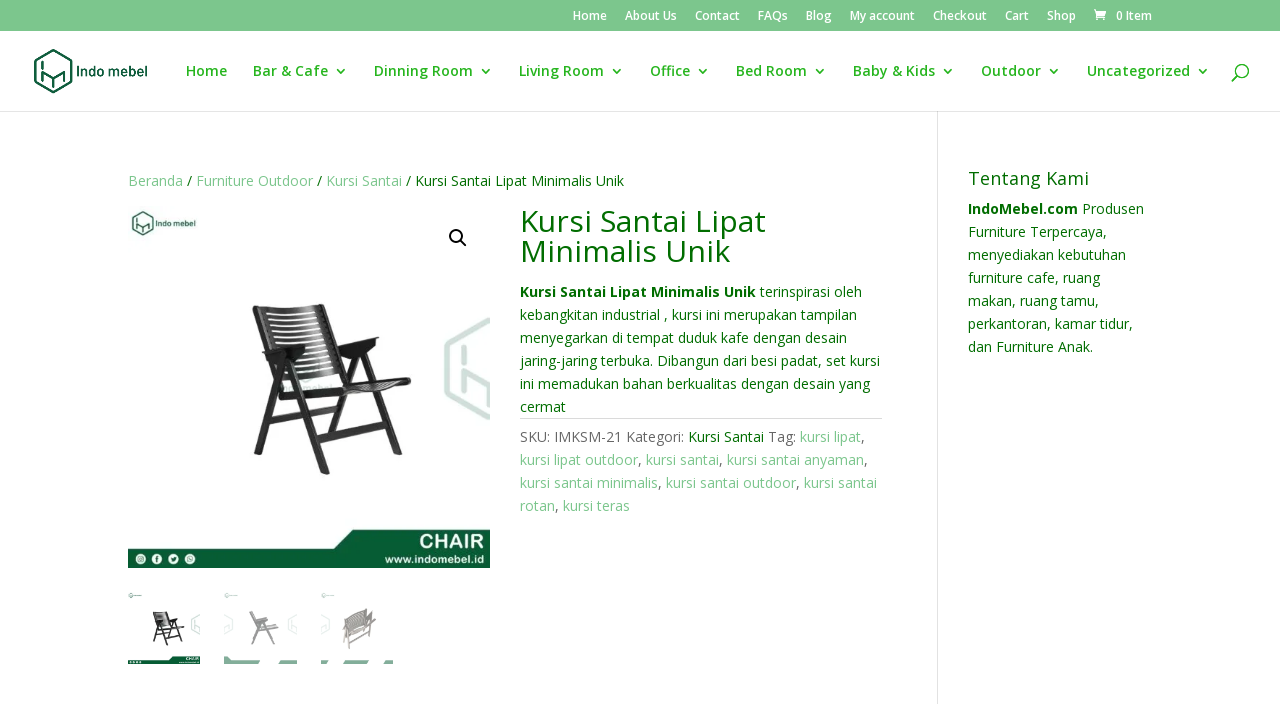

--- FILE ---
content_type: text/html; charset=UTF-8
request_url: https://www.indomebel.id/product/kursi-santai-lipat-minimalis-unik/
body_size: 23211
content:
<!DOCTYPE html>
<html lang="id">
<head>
	<meta charset="UTF-8" />
<meta http-equiv="X-UA-Compatible" content="IE=edge">
	<link rel="pingback" href="https://www.indomebel.id/xmlrpc.php" />

	<script type="text/javascript">
		document.documentElement.className = 'js';
	</script>

	<script>var et_site_url='https://www.indomebel.id';var et_post_id='223964';function et_core_page_resource_fallback(a,b){"undefined"===typeof b&&(b=a.sheet.cssRules&&0===a.sheet.cssRules.length);b&&(a.onerror=null,a.onload=null,a.href?a.href=et_site_url+"/?et_core_page_resource="+a.id+et_post_id:a.src&&(a.src=et_site_url+"/?et_core_page_resource="+a.id+et_post_id))}
</script><meta name='robots' content='index, follow, max-image-preview:large, max-snippet:-1, max-video-preview:-1' />
<script>window._wca = window._wca || [];</script>

	<!-- This site is optimized with the Yoast SEO plugin v26.7 - https://yoast.com/wordpress/plugins/seo/ -->
	<title>Kursi Santai Lipat Minimalis Unik - Indomebel.id</title>
	<link rel="canonical" href="https://www.indomebel.id/product/kursi-santai-lipat-minimalis-unik/" />
	<meta property="og:locale" content="id_ID" />
	<meta property="og:type" content="article" />
	<meta property="og:title" content="Kursi Santai Lipat Minimalis Unik - Indomebel.id" />
	<meta property="og:description" content="Kursi Santai Lipat Minimalis Unik terinspirasi oleh kebangkitan industrial , kursi ini merupakan tampilan menyegarkan di tempat duduk kafe dengan desain jaring-jaring terbuka. Dibangun dari besi padat, set kursi ini memadukan bahan berkualitas dengan desain yang cermat" />
	<meta property="og:url" content="https://www.indomebel.id/product/kursi-santai-lipat-minimalis-unik/" />
	<meta property="og:site_name" content="Indomebel.id" />
	<meta property="article:modified_time" content="2023-06-14T08:07:41+00:00" />
	<meta property="og:image" content="https://i0.wp.com/www.indomebel.id/wp-content/uploads/2023/06/kursi-santai-lipat-minimalis-unik-scaled.jpg?fit=500%2C500&ssl=1" />
	<meta property="og:image:width" content="500" />
	<meta property="og:image:height" content="500" />
	<meta property="og:image:type" content="image/jpeg" />
	<meta name="twitter:card" content="summary_large_image" />
	<meta name="twitter:label1" content="Estimasi waktu membaca" />
	<meta name="twitter:data1" content="2 menit" />
	<script type="application/ld+json" class="yoast-schema-graph">{"@context":"https://schema.org","@graph":[{"@type":"WebPage","@id":"https://www.indomebel.id/product/kursi-santai-lipat-minimalis-unik/","url":"https://www.indomebel.id/product/kursi-santai-lipat-minimalis-unik/","name":"Kursi Santai Lipat Minimalis Unik - Indomebel.id","isPartOf":{"@id":"https://www.indomebel.id/#website"},"primaryImageOfPage":{"@id":"https://www.indomebel.id/product/kursi-santai-lipat-minimalis-unik/#primaryimage"},"image":{"@id":"https://www.indomebel.id/product/kursi-santai-lipat-minimalis-unik/#primaryimage"},"thumbnailUrl":"https://i0.wp.com/www.indomebel.id/wp-content/uploads/2023/06/kursi-santai-lipat-minimalis-unik-scaled.jpg?fit=500%2C500&ssl=1","datePublished":"2023-06-14T08:07:40+00:00","dateModified":"2023-06-14T08:07:41+00:00","breadcrumb":{"@id":"https://www.indomebel.id/product/kursi-santai-lipat-minimalis-unik/#breadcrumb"},"inLanguage":"id","potentialAction":[{"@type":"ReadAction","target":["https://www.indomebel.id/product/kursi-santai-lipat-minimalis-unik/"]}]},{"@type":"ImageObject","inLanguage":"id","@id":"https://www.indomebel.id/product/kursi-santai-lipat-minimalis-unik/#primaryimage","url":"https://i0.wp.com/www.indomebel.id/wp-content/uploads/2023/06/kursi-santai-lipat-minimalis-unik-scaled.jpg?fit=500%2C500&ssl=1","contentUrl":"https://i0.wp.com/www.indomebel.id/wp-content/uploads/2023/06/kursi-santai-lipat-minimalis-unik-scaled.jpg?fit=500%2C500&ssl=1","width":500,"height":500,"caption":"kursi santai lipat minimalis unik"},{"@type":"BreadcrumbList","@id":"https://www.indomebel.id/product/kursi-santai-lipat-minimalis-unik/#breadcrumb","itemListElement":[{"@type":"ListItem","position":1,"name":"Home","item":"https://www.indomebel.id/"},{"@type":"ListItem","position":2,"name":"Shop","item":"https://www.indomebel.id/shop/"},{"@type":"ListItem","position":3,"name":"Kursi Santai Lipat Minimalis Unik"}]},{"@type":"WebSite","@id":"https://www.indomebel.id/#website","url":"https://www.indomebel.id/","name":"Indomebel.id","description":"Menjual Furniture Berkualitas Terbaik","potentialAction":[{"@type":"SearchAction","target":{"@type":"EntryPoint","urlTemplate":"https://www.indomebel.id/?s={search_term_string}"},"query-input":{"@type":"PropertyValueSpecification","valueRequired":true,"valueName":"search_term_string"}}],"inLanguage":"id"}]}</script>
	<!-- / Yoast SEO plugin. -->


<link rel='dns-prefetch' href='//stats.wp.com' />
<link rel='dns-prefetch' href='//fonts.googleapis.com' />
<link rel='dns-prefetch' href='//www.googletagmanager.com' />
<link rel='preconnect' href='//i0.wp.com' />
<link rel='preconnect' href='//c0.wp.com' />
<link rel="alternate" type="application/rss+xml" title="Indomebel.id &raquo; Feed" href="https://www.indomebel.id/feed/" />
<link rel="alternate" type="application/rss+xml" title="Indomebel.id &raquo; Umpan Komentar" href="https://www.indomebel.id/comments/feed/" />
<link rel="alternate" type="application/rss+xml" title="Indomebel.id &raquo; Kursi Santai Lipat Minimalis Unik Umpan Komentar" href="https://www.indomebel.id/product/kursi-santai-lipat-minimalis-unik/feed/" />
<link rel="alternate" title="oEmbed (JSON)" type="application/json+oembed" href="https://www.indomebel.id/wp-json/oembed/1.0/embed?url=https%3A%2F%2Fwww.indomebel.id%2Fproduct%2Fkursi-santai-lipat-minimalis-unik%2F" />
<link rel="alternate" title="oEmbed (XML)" type="text/xml+oembed" href="https://www.indomebel.id/wp-json/oembed/1.0/embed?url=https%3A%2F%2Fwww.indomebel.id%2Fproduct%2Fkursi-santai-lipat-minimalis-unik%2F&#038;format=xml" />
<meta content="Divi v.3.27.4" name="generator"/><style id='wp-img-auto-sizes-contain-inline-css' type='text/css'>
img:is([sizes=auto i],[sizes^="auto," i]){contain-intrinsic-size:3000px 1500px}
/*# sourceURL=wp-img-auto-sizes-contain-inline-css */
</style>
<style id='wp-emoji-styles-inline-css' type='text/css'>

	img.wp-smiley, img.emoji {
		display: inline !important;
		border: none !important;
		box-shadow: none !important;
		height: 1em !important;
		width: 1em !important;
		margin: 0 0.07em !important;
		vertical-align: -0.1em !important;
		background: none !important;
		padding: 0 !important;
	}
/*# sourceURL=wp-emoji-styles-inline-css */
</style>
<style id='wp-block-library-inline-css' type='text/css'>
:root{--wp-block-synced-color:#7a00df;--wp-block-synced-color--rgb:122,0,223;--wp-bound-block-color:var(--wp-block-synced-color);--wp-editor-canvas-background:#ddd;--wp-admin-theme-color:#007cba;--wp-admin-theme-color--rgb:0,124,186;--wp-admin-theme-color-darker-10:#006ba1;--wp-admin-theme-color-darker-10--rgb:0,107,160.5;--wp-admin-theme-color-darker-20:#005a87;--wp-admin-theme-color-darker-20--rgb:0,90,135;--wp-admin-border-width-focus:2px}@media (min-resolution:192dpi){:root{--wp-admin-border-width-focus:1.5px}}.wp-element-button{cursor:pointer}:root .has-very-light-gray-background-color{background-color:#eee}:root .has-very-dark-gray-background-color{background-color:#313131}:root .has-very-light-gray-color{color:#eee}:root .has-very-dark-gray-color{color:#313131}:root .has-vivid-green-cyan-to-vivid-cyan-blue-gradient-background{background:linear-gradient(135deg,#00d084,#0693e3)}:root .has-purple-crush-gradient-background{background:linear-gradient(135deg,#34e2e4,#4721fb 50%,#ab1dfe)}:root .has-hazy-dawn-gradient-background{background:linear-gradient(135deg,#faaca8,#dad0ec)}:root .has-subdued-olive-gradient-background{background:linear-gradient(135deg,#fafae1,#67a671)}:root .has-atomic-cream-gradient-background{background:linear-gradient(135deg,#fdd79a,#004a59)}:root .has-nightshade-gradient-background{background:linear-gradient(135deg,#330968,#31cdcf)}:root .has-midnight-gradient-background{background:linear-gradient(135deg,#020381,#2874fc)}:root{--wp--preset--font-size--normal:16px;--wp--preset--font-size--huge:42px}.has-regular-font-size{font-size:1em}.has-larger-font-size{font-size:2.625em}.has-normal-font-size{font-size:var(--wp--preset--font-size--normal)}.has-huge-font-size{font-size:var(--wp--preset--font-size--huge)}.has-text-align-center{text-align:center}.has-text-align-left{text-align:left}.has-text-align-right{text-align:right}.has-fit-text{white-space:nowrap!important}#end-resizable-editor-section{display:none}.aligncenter{clear:both}.items-justified-left{justify-content:flex-start}.items-justified-center{justify-content:center}.items-justified-right{justify-content:flex-end}.items-justified-space-between{justify-content:space-between}.screen-reader-text{border:0;clip-path:inset(50%);height:1px;margin:-1px;overflow:hidden;padding:0;position:absolute;width:1px;word-wrap:normal!important}.screen-reader-text:focus{background-color:#ddd;clip-path:none;color:#444;display:block;font-size:1em;height:auto;left:5px;line-height:normal;padding:15px 23px 14px;text-decoration:none;top:5px;width:auto;z-index:100000}html :where(.has-border-color){border-style:solid}html :where([style*=border-top-color]){border-top-style:solid}html :where([style*=border-right-color]){border-right-style:solid}html :where([style*=border-bottom-color]){border-bottom-style:solid}html :where([style*=border-left-color]){border-left-style:solid}html :where([style*=border-width]){border-style:solid}html :where([style*=border-top-width]){border-top-style:solid}html :where([style*=border-right-width]){border-right-style:solid}html :where([style*=border-bottom-width]){border-bottom-style:solid}html :where([style*=border-left-width]){border-left-style:solid}html :where(img[class*=wp-image-]){height:auto;max-width:100%}:where(figure){margin:0 0 1em}html :where(.is-position-sticky){--wp-admin--admin-bar--position-offset:var(--wp-admin--admin-bar--height,0px)}@media screen and (max-width:600px){html :where(.is-position-sticky){--wp-admin--admin-bar--position-offset:0px}}

/*# sourceURL=wp-block-library-inline-css */
</style><style id='global-styles-inline-css' type='text/css'>
:root{--wp--preset--aspect-ratio--square: 1;--wp--preset--aspect-ratio--4-3: 4/3;--wp--preset--aspect-ratio--3-4: 3/4;--wp--preset--aspect-ratio--3-2: 3/2;--wp--preset--aspect-ratio--2-3: 2/3;--wp--preset--aspect-ratio--16-9: 16/9;--wp--preset--aspect-ratio--9-16: 9/16;--wp--preset--color--black: #000000;--wp--preset--color--cyan-bluish-gray: #abb8c3;--wp--preset--color--white: #ffffff;--wp--preset--color--pale-pink: #f78da7;--wp--preset--color--vivid-red: #cf2e2e;--wp--preset--color--luminous-vivid-orange: #ff6900;--wp--preset--color--luminous-vivid-amber: #fcb900;--wp--preset--color--light-green-cyan: #7bdcb5;--wp--preset--color--vivid-green-cyan: #00d084;--wp--preset--color--pale-cyan-blue: #8ed1fc;--wp--preset--color--vivid-cyan-blue: #0693e3;--wp--preset--color--vivid-purple: #9b51e0;--wp--preset--gradient--vivid-cyan-blue-to-vivid-purple: linear-gradient(135deg,rgb(6,147,227) 0%,rgb(155,81,224) 100%);--wp--preset--gradient--light-green-cyan-to-vivid-green-cyan: linear-gradient(135deg,rgb(122,220,180) 0%,rgb(0,208,130) 100%);--wp--preset--gradient--luminous-vivid-amber-to-luminous-vivid-orange: linear-gradient(135deg,rgb(252,185,0) 0%,rgb(255,105,0) 100%);--wp--preset--gradient--luminous-vivid-orange-to-vivid-red: linear-gradient(135deg,rgb(255,105,0) 0%,rgb(207,46,46) 100%);--wp--preset--gradient--very-light-gray-to-cyan-bluish-gray: linear-gradient(135deg,rgb(238,238,238) 0%,rgb(169,184,195) 100%);--wp--preset--gradient--cool-to-warm-spectrum: linear-gradient(135deg,rgb(74,234,220) 0%,rgb(151,120,209) 20%,rgb(207,42,186) 40%,rgb(238,44,130) 60%,rgb(251,105,98) 80%,rgb(254,248,76) 100%);--wp--preset--gradient--blush-light-purple: linear-gradient(135deg,rgb(255,206,236) 0%,rgb(152,150,240) 100%);--wp--preset--gradient--blush-bordeaux: linear-gradient(135deg,rgb(254,205,165) 0%,rgb(254,45,45) 50%,rgb(107,0,62) 100%);--wp--preset--gradient--luminous-dusk: linear-gradient(135deg,rgb(255,203,112) 0%,rgb(199,81,192) 50%,rgb(65,88,208) 100%);--wp--preset--gradient--pale-ocean: linear-gradient(135deg,rgb(255,245,203) 0%,rgb(182,227,212) 50%,rgb(51,167,181) 100%);--wp--preset--gradient--electric-grass: linear-gradient(135deg,rgb(202,248,128) 0%,rgb(113,206,126) 100%);--wp--preset--gradient--midnight: linear-gradient(135deg,rgb(2,3,129) 0%,rgb(40,116,252) 100%);--wp--preset--font-size--small: 13px;--wp--preset--font-size--medium: 20px;--wp--preset--font-size--large: 36px;--wp--preset--font-size--x-large: 42px;--wp--preset--spacing--20: 0.44rem;--wp--preset--spacing--30: 0.67rem;--wp--preset--spacing--40: 1rem;--wp--preset--spacing--50: 1.5rem;--wp--preset--spacing--60: 2.25rem;--wp--preset--spacing--70: 3.38rem;--wp--preset--spacing--80: 5.06rem;--wp--preset--shadow--natural: 6px 6px 9px rgba(0, 0, 0, 0.2);--wp--preset--shadow--deep: 12px 12px 50px rgba(0, 0, 0, 0.4);--wp--preset--shadow--sharp: 6px 6px 0px rgba(0, 0, 0, 0.2);--wp--preset--shadow--outlined: 6px 6px 0px -3px rgb(255, 255, 255), 6px 6px rgb(0, 0, 0);--wp--preset--shadow--crisp: 6px 6px 0px rgb(0, 0, 0);}:where(.is-layout-flex){gap: 0.5em;}:where(.is-layout-grid){gap: 0.5em;}body .is-layout-flex{display: flex;}.is-layout-flex{flex-wrap: wrap;align-items: center;}.is-layout-flex > :is(*, div){margin: 0;}body .is-layout-grid{display: grid;}.is-layout-grid > :is(*, div){margin: 0;}:where(.wp-block-columns.is-layout-flex){gap: 2em;}:where(.wp-block-columns.is-layout-grid){gap: 2em;}:where(.wp-block-post-template.is-layout-flex){gap: 1.25em;}:where(.wp-block-post-template.is-layout-grid){gap: 1.25em;}.has-black-color{color: var(--wp--preset--color--black) !important;}.has-cyan-bluish-gray-color{color: var(--wp--preset--color--cyan-bluish-gray) !important;}.has-white-color{color: var(--wp--preset--color--white) !important;}.has-pale-pink-color{color: var(--wp--preset--color--pale-pink) !important;}.has-vivid-red-color{color: var(--wp--preset--color--vivid-red) !important;}.has-luminous-vivid-orange-color{color: var(--wp--preset--color--luminous-vivid-orange) !important;}.has-luminous-vivid-amber-color{color: var(--wp--preset--color--luminous-vivid-amber) !important;}.has-light-green-cyan-color{color: var(--wp--preset--color--light-green-cyan) !important;}.has-vivid-green-cyan-color{color: var(--wp--preset--color--vivid-green-cyan) !important;}.has-pale-cyan-blue-color{color: var(--wp--preset--color--pale-cyan-blue) !important;}.has-vivid-cyan-blue-color{color: var(--wp--preset--color--vivid-cyan-blue) !important;}.has-vivid-purple-color{color: var(--wp--preset--color--vivid-purple) !important;}.has-black-background-color{background-color: var(--wp--preset--color--black) !important;}.has-cyan-bluish-gray-background-color{background-color: var(--wp--preset--color--cyan-bluish-gray) !important;}.has-white-background-color{background-color: var(--wp--preset--color--white) !important;}.has-pale-pink-background-color{background-color: var(--wp--preset--color--pale-pink) !important;}.has-vivid-red-background-color{background-color: var(--wp--preset--color--vivid-red) !important;}.has-luminous-vivid-orange-background-color{background-color: var(--wp--preset--color--luminous-vivid-orange) !important;}.has-luminous-vivid-amber-background-color{background-color: var(--wp--preset--color--luminous-vivid-amber) !important;}.has-light-green-cyan-background-color{background-color: var(--wp--preset--color--light-green-cyan) !important;}.has-vivid-green-cyan-background-color{background-color: var(--wp--preset--color--vivid-green-cyan) !important;}.has-pale-cyan-blue-background-color{background-color: var(--wp--preset--color--pale-cyan-blue) !important;}.has-vivid-cyan-blue-background-color{background-color: var(--wp--preset--color--vivid-cyan-blue) !important;}.has-vivid-purple-background-color{background-color: var(--wp--preset--color--vivid-purple) !important;}.has-black-border-color{border-color: var(--wp--preset--color--black) !important;}.has-cyan-bluish-gray-border-color{border-color: var(--wp--preset--color--cyan-bluish-gray) !important;}.has-white-border-color{border-color: var(--wp--preset--color--white) !important;}.has-pale-pink-border-color{border-color: var(--wp--preset--color--pale-pink) !important;}.has-vivid-red-border-color{border-color: var(--wp--preset--color--vivid-red) !important;}.has-luminous-vivid-orange-border-color{border-color: var(--wp--preset--color--luminous-vivid-orange) !important;}.has-luminous-vivid-amber-border-color{border-color: var(--wp--preset--color--luminous-vivid-amber) !important;}.has-light-green-cyan-border-color{border-color: var(--wp--preset--color--light-green-cyan) !important;}.has-vivid-green-cyan-border-color{border-color: var(--wp--preset--color--vivid-green-cyan) !important;}.has-pale-cyan-blue-border-color{border-color: var(--wp--preset--color--pale-cyan-blue) !important;}.has-vivid-cyan-blue-border-color{border-color: var(--wp--preset--color--vivid-cyan-blue) !important;}.has-vivid-purple-border-color{border-color: var(--wp--preset--color--vivid-purple) !important;}.has-vivid-cyan-blue-to-vivid-purple-gradient-background{background: var(--wp--preset--gradient--vivid-cyan-blue-to-vivid-purple) !important;}.has-light-green-cyan-to-vivid-green-cyan-gradient-background{background: var(--wp--preset--gradient--light-green-cyan-to-vivid-green-cyan) !important;}.has-luminous-vivid-amber-to-luminous-vivid-orange-gradient-background{background: var(--wp--preset--gradient--luminous-vivid-amber-to-luminous-vivid-orange) !important;}.has-luminous-vivid-orange-to-vivid-red-gradient-background{background: var(--wp--preset--gradient--luminous-vivid-orange-to-vivid-red) !important;}.has-very-light-gray-to-cyan-bluish-gray-gradient-background{background: var(--wp--preset--gradient--very-light-gray-to-cyan-bluish-gray) !important;}.has-cool-to-warm-spectrum-gradient-background{background: var(--wp--preset--gradient--cool-to-warm-spectrum) !important;}.has-blush-light-purple-gradient-background{background: var(--wp--preset--gradient--blush-light-purple) !important;}.has-blush-bordeaux-gradient-background{background: var(--wp--preset--gradient--blush-bordeaux) !important;}.has-luminous-dusk-gradient-background{background: var(--wp--preset--gradient--luminous-dusk) !important;}.has-pale-ocean-gradient-background{background: var(--wp--preset--gradient--pale-ocean) !important;}.has-electric-grass-gradient-background{background: var(--wp--preset--gradient--electric-grass) !important;}.has-midnight-gradient-background{background: var(--wp--preset--gradient--midnight) !important;}.has-small-font-size{font-size: var(--wp--preset--font-size--small) !important;}.has-medium-font-size{font-size: var(--wp--preset--font-size--medium) !important;}.has-large-font-size{font-size: var(--wp--preset--font-size--large) !important;}.has-x-large-font-size{font-size: var(--wp--preset--font-size--x-large) !important;}
/*# sourceURL=global-styles-inline-css */
</style>

<style id='classic-theme-styles-inline-css' type='text/css'>
/*! This file is auto-generated */
.wp-block-button__link{color:#fff;background-color:#32373c;border-radius:9999px;box-shadow:none;text-decoration:none;padding:calc(.667em + 2px) calc(1.333em + 2px);font-size:1.125em}.wp-block-file__button{background:#32373c;color:#fff;text-decoration:none}
/*# sourceURL=/wp-includes/css/classic-themes.min.css */
</style>
<link rel='stylesheet' id='photoswipe-css' href='https://c0.wp.com/p/woocommerce/10.4.3/assets/css/photoswipe/photoswipe.min.css' type='text/css' media='all' />
<link rel='stylesheet' id='photoswipe-default-skin-css' href='https://c0.wp.com/p/woocommerce/10.4.3/assets/css/photoswipe/default-skin/default-skin.min.css' type='text/css' media='all' />
<link rel='stylesheet' id='woocommerce-layout-css' href='https://c0.wp.com/p/woocommerce/10.4.3/assets/css/woocommerce-layout.css' type='text/css' media='all' />
<style id='woocommerce-layout-inline-css' type='text/css'>

	.infinite-scroll .woocommerce-pagination {
		display: none;
	}
/*# sourceURL=woocommerce-layout-inline-css */
</style>
<link rel='stylesheet' id='woocommerce-smallscreen-css' href='https://c0.wp.com/p/woocommerce/10.4.3/assets/css/woocommerce-smallscreen.css' type='text/css' media='only screen and (max-width: 768px)' />
<link rel='stylesheet' id='woocommerce-general-css' href='https://c0.wp.com/p/woocommerce/10.4.3/assets/css/woocommerce.css' type='text/css' media='all' />
<style id='woocommerce-inline-inline-css' type='text/css'>
.woocommerce form .form-row .required { visibility: visible; }
/*# sourceURL=woocommerce-inline-inline-css */
</style>
<link rel='stylesheet' id='divi-fonts-css' href='https://fonts.googleapis.com/css?family=Open+Sans:300italic,400italic,600italic,700italic,800italic,400,300,600,700,800&#038;subset=latin,latin-ext' type='text/css' media='all' />
<link rel='stylesheet' id='divi-style-css' href='https://www.indomebel.id/wp-content/themes/Divi/style.css?ver=3.27.4' type='text/css' media='all' />
<link rel='stylesheet' id='dashicons-css' href='https://c0.wp.com/c/6.9/wp-includes/css/dashicons.min.css' type='text/css' media='all' />
<script type="text/javascript" src="https://c0.wp.com/c/6.9/wp-includes/js/jquery/jquery.min.js" id="jquery-core-js"></script>
<script type="text/javascript" src="https://c0.wp.com/c/6.9/wp-includes/js/jquery/jquery-migrate.min.js" id="jquery-migrate-js"></script>
<script type="text/javascript" src="https://c0.wp.com/p/woocommerce/10.4.3/assets/js/jquery-blockui/jquery.blockUI.min.js" id="wc-jquery-blockui-js" defer="defer" data-wp-strategy="defer"></script>
<script type="text/javascript" id="wc-add-to-cart-js-extra">
/* <![CDATA[ */
var wc_add_to_cart_params = {"ajax_url":"/wp-admin/admin-ajax.php","wc_ajax_url":"/?wc-ajax=%%endpoint%%","i18n_view_cart":"Lihat keranjang","cart_url":"https://www.indomebel.id/cart/","is_cart":"","cart_redirect_after_add":"no"};
//# sourceURL=wc-add-to-cart-js-extra
/* ]]> */
</script>
<script type="text/javascript" src="https://c0.wp.com/p/woocommerce/10.4.3/assets/js/frontend/add-to-cart.min.js" id="wc-add-to-cart-js" defer="defer" data-wp-strategy="defer"></script>
<script type="text/javascript" src="https://c0.wp.com/p/woocommerce/10.4.3/assets/js/zoom/jquery.zoom.min.js" id="wc-zoom-js" defer="defer" data-wp-strategy="defer"></script>
<script type="text/javascript" src="https://c0.wp.com/p/woocommerce/10.4.3/assets/js/flexslider/jquery.flexslider.min.js" id="wc-flexslider-js" defer="defer" data-wp-strategy="defer"></script>
<script type="text/javascript" src="https://c0.wp.com/p/woocommerce/10.4.3/assets/js/photoswipe/photoswipe.min.js" id="wc-photoswipe-js" defer="defer" data-wp-strategy="defer"></script>
<script type="text/javascript" src="https://c0.wp.com/p/woocommerce/10.4.3/assets/js/photoswipe/photoswipe-ui-default.min.js" id="wc-photoswipe-ui-default-js" defer="defer" data-wp-strategy="defer"></script>
<script type="text/javascript" id="wc-single-product-js-extra">
/* <![CDATA[ */
var wc_single_product_params = {"i18n_required_rating_text":"Silakan pilih rating","i18n_rating_options":["1 bintang dari 5","2 bintang dari 5","3 bintang dari 5","4 bintang dari 5","5 bintang dari 5"],"i18n_product_gallery_trigger_text":"Lihat galeri gambar layar penuh","review_rating_required":"yes","flexslider":{"rtl":false,"animation":"slide","smoothHeight":true,"directionNav":false,"controlNav":"thumbnails","slideshow":false,"animationSpeed":500,"animationLoop":false,"allowOneSlide":false},"zoom_enabled":"1","zoom_options":[],"photoswipe_enabled":"1","photoswipe_options":{"shareEl":false,"closeOnScroll":false,"history":false,"hideAnimationDuration":0,"showAnimationDuration":0},"flexslider_enabled":"1"};
//# sourceURL=wc-single-product-js-extra
/* ]]> */
</script>
<script type="text/javascript" src="https://c0.wp.com/p/woocommerce/10.4.3/assets/js/frontend/single-product.min.js" id="wc-single-product-js" defer="defer" data-wp-strategy="defer"></script>
<script type="text/javascript" src="https://c0.wp.com/p/woocommerce/10.4.3/assets/js/js-cookie/js.cookie.min.js" id="wc-js-cookie-js" defer="defer" data-wp-strategy="defer"></script>
<script type="text/javascript" id="woocommerce-js-extra">
/* <![CDATA[ */
var woocommerce_params = {"ajax_url":"/wp-admin/admin-ajax.php","wc_ajax_url":"/?wc-ajax=%%endpoint%%","i18n_password_show":"Tampilkan kata sandi","i18n_password_hide":"Sembunyikan kata sandi"};
//# sourceURL=woocommerce-js-extra
/* ]]> */
</script>
<script type="text/javascript" src="https://c0.wp.com/p/woocommerce/10.4.3/assets/js/frontend/woocommerce.min.js" id="woocommerce-js" defer="defer" data-wp-strategy="defer"></script>
<script type="text/javascript" src="https://stats.wp.com/s-202603.js" id="woocommerce-analytics-js" defer="defer" data-wp-strategy="defer"></script>
<link rel="https://api.w.org/" href="https://www.indomebel.id/wp-json/" /><link rel="alternate" title="JSON" type="application/json" href="https://www.indomebel.id/wp-json/wp/v2/product/223964" /><link rel="EditURI" type="application/rsd+xml" title="RSD" href="https://www.indomebel.id/xmlrpc.php?rsd" />
<meta name="generator" content="WordPress 6.9" />
<meta name="generator" content="WooCommerce 10.4.3" />
<link rel='shortlink' href='https://www.indomebel.id/?p=223964' />
<meta name="generator" content="Site Kit by Google 1.170.0" />	<style>img#wpstats{display:none}</style>
			<noscript><style>.woocommerce-product-gallery{ opacity: 1 !important; }</style></noscript>
	<style type="text/css" id="custom-background-css">
body.custom-background { background-color: #006304; background-image: url("https://www.indomebel.id/wp-content/uploads/2022/05/IMG_20220526_193909_194-scaled.jpg"); background-position: left top; background-size: auto; background-repeat: repeat; background-attachment: scroll; }
</style>
	<link rel="icon" href="https://i0.wp.com/www.indomebel.id/wp-content/uploads/2022/05/logo-indomebel-scaled.jpg?fit=32%2C32&#038;ssl=1" sizes="32x32" />
<link rel="icon" href="https://i0.wp.com/www.indomebel.id/wp-content/uploads/2022/05/logo-indomebel-scaled.jpg?fit=192%2C192&#038;ssl=1" sizes="192x192" />
<link rel="apple-touch-icon" href="https://i0.wp.com/www.indomebel.id/wp-content/uploads/2022/05/logo-indomebel-scaled.jpg?fit=180%2C180&#038;ssl=1" />
<meta name="msapplication-TileImage" content="https://i0.wp.com/www.indomebel.id/wp-content/uploads/2022/05/logo-indomebel-scaled.jpg?fit=270%2C270&#038;ssl=1" />
<link rel="stylesheet" id="et-divi-customizer-global-cached-inline-styles" href="https://www.indomebel.id/wp-content/cache/et/global/et-divi-customizer-global-17663284267058.min.css" onerror="et_core_page_resource_fallback(this, true)" onload="et_core_page_resource_fallback(this)" /><link rel='stylesheet' id='wc-blocks-style-css' href='https://c0.wp.com/p/woocommerce/10.4.3/assets/client/blocks/wc-blocks.css' type='text/css' media='all' />
</head>
<body data-rsssl=1 class="wp-singular product-template-default single single-product postid-223964 custom-background wp-theme-Divi theme-Divi woocommerce woocommerce-page woocommerce-no-js et_color_scheme_green et_pb_button_helper_class et_fullwidth_nav et_fixed_nav et_show_nav et_cover_background et_secondary_nav_enabled et_secondary_nav_only_menu et_pb_gutter osx et_pb_gutters3 et_primary_nav_dropdown_animation_fade et_secondary_nav_dropdown_animation_fade et_pb_footer_columns3 et_header_style_left et_right_sidebar et_divi_theme et-db et_minified_js et_minified_css">
	<div id="page-container">

					<div id="top-header">
			<div class="container clearfix">

			
				<div id="et-secondary-menu">
				<ul id="et-secondary-nav" class="menu"><li class="menu-item menu-item-type-custom menu-item-object-custom menu-item-home menu-item-178"><a href="https://www.indomebel.id/">Home</a></li>
<li class="menu-item menu-item-type-post_type menu-item-object-page menu-item-179"><a href="https://www.indomebel.id/about-us/">About Us</a></li>
<li class="menu-item menu-item-type-post_type menu-item-object-page menu-item-1984"><a href="https://www.indomebel.id/contact/">Contact</a></li>
<li class="menu-item menu-item-type-post_type menu-item-object-page menu-item-185"><a href="https://www.indomebel.id/faqs/">FAQs</a></li>
<li class="menu-item menu-item-type-post_type menu-item-object-page menu-item-215422"><a href="https://www.indomebel.id/blog/">Blog</a></li>
<li class="menu-item menu-item-type-post_type menu-item-object-page menu-item-215423"><a href="https://www.indomebel.id/my-account/">My account</a></li>
<li class="menu-item menu-item-type-post_type menu-item-object-page menu-item-215424"><a href="https://www.indomebel.id/checkout/">Checkout</a></li>
<li class="menu-item menu-item-type-post_type menu-item-object-page menu-item-215425"><a href="https://www.indomebel.id/cart/">Cart</a></li>
<li class="menu-item menu-item-type-post_type menu-item-object-page current_page_parent menu-item-215426"><a href="https://www.indomebel.id/shop/">Shop</a></li>
</ul><a href="https://www.indomebel.id/cart/" class="et-cart-info">
				<span>0 Item</span>
			</a>				</div> <!-- #et-secondary-menu -->

			</div> <!-- .container -->
		</div> <!-- #top-header -->
		
	
			<header id="main-header" data-height-onload="66">
			<div class="container clearfix et_menu_container">
							<div class="logo_container">
					<span class="logo_helper"></span>
					<a href="https://www.indomebel.id/">
						<img src="https://www.indomebel.id/wp-content/uploads/2022/06/Indo-Mebel-Furniture.png" alt="Indomebel.id" id="logo" data-height-percentage="54" />
					</a>
				</div>
							<div id="et-top-navigation" data-height="66" data-fixed-height="40">
											<nav id="top-menu-nav">
						<ul id="top-menu" class="nav"><li id="menu-item-215390" class="menu-item menu-item-type-post_type menu-item-object-page menu-item-home menu-item-215390"><a href="https://www.indomebel.id/">Home</a></li>
<li id="menu-item-2638" class="menu-item menu-item-type-taxonomy menu-item-object-product_cat menu-item-has-children menu-item-2638"><a href="https://www.indomebel.id/product-category/furniture-cafe/">Bar &#038; Cafe</a>
<ul class="sub-menu">
	<li id="menu-item-2652" class="menu-item menu-item-type-taxonomy menu-item-object-product_cat menu-item-2652"><a href="https://www.indomebel.id/product-category/furniture-cafe/kursi-bar/">Kursi Bar</a></li>
	<li id="menu-item-2653" class="menu-item menu-item-type-taxonomy menu-item-object-product_cat menu-item-2653"><a href="https://www.indomebel.id/product-category/furniture-cafe/kursi-cafe/">Kursi Cafe</a></li>
	<li id="menu-item-2654" class="menu-item menu-item-type-taxonomy menu-item-object-product_cat menu-item-2654"><a href="https://www.indomebel.id/product-category/furniture-cafe/meja-cafe/">Meja Cafe</a></li>
	<li id="menu-item-215533" class="menu-item menu-item-type-taxonomy menu-item-object-product_cat menu-item-215533"><a href="https://www.indomebel.id/product-category/furniture-cafe/set-meja-cafe/">Set Meja Cafe</a></li>
	<li id="menu-item-216077" class="menu-item menu-item-type-taxonomy menu-item-object-product_cat menu-item-216077"><a href="https://www.indomebel.id/product-category/furniture-cafe/set-meja-bar/">Set Meja Bar</a></li>
</ul>
</li>
<li id="menu-item-2672" class="menu-item menu-item-type-taxonomy menu-item-object-product_cat menu-item-has-children menu-item-2672"><a href="https://www.indomebel.id/product-category/ruang-makan/">Dinning Room</a>
<ul class="sub-menu">
	<li id="menu-item-215388" class="menu-item menu-item-type-taxonomy menu-item-object-product_cat menu-item-215388"><a href="https://www.indomebel.id/product-category/ruang-makan/kursi-makan/">Kursi Makan</a></li>
	<li id="menu-item-216708" class="menu-item menu-item-type-taxonomy menu-item-object-product_cat menu-item-216708"><a href="https://www.indomebel.id/product-category/ruang-makan/meja-makan-ruang-makan/">Meja Makan</a></li>
	<li id="menu-item-215531" class="menu-item menu-item-type-taxonomy menu-item-object-product_cat menu-item-215531"><a href="https://www.indomebel.id/product-category/ruang-makan/set-meja-makan/">Set Meja Makan</a></li>
</ul>
</li>
<li id="menu-item-2673" class="menu-item menu-item-type-taxonomy menu-item-object-product_cat menu-item-has-children menu-item-2673"><a href="https://www.indomebel.id/product-category/ruang-tamu/">Living Room</a>
<ul class="sub-menu">
	<li id="menu-item-216573" class="menu-item menu-item-type-taxonomy menu-item-object-product_cat menu-item-216573"><a href="https://www.indomebel.id/product-category/ruang-tamu/meja-tv-ruang-tamu/">Meja Tv</a></li>
	<li id="menu-item-216461" class="menu-item menu-item-type-taxonomy menu-item-object-product_cat menu-item-216461"><a href="https://www.indomebel.id/product-category/ruang-tamu/sofa/">Sofa</a></li>
	<li id="menu-item-2677" class="menu-item menu-item-type-taxonomy menu-item-object-product_cat menu-item-2677"><a href="https://www.indomebel.id/product-category/ruang-tamu/meja-console/">Meja Console</a></li>
	<li id="menu-item-2674" class="menu-item menu-item-type-taxonomy menu-item-object-product_cat menu-item-2674"><a href="https://www.indomebel.id/product-category/ruang-tamu/meja-coffeeaneka-model-table/">Meja Coffee Table</a></li>
	<li id="menu-item-2675" class="menu-item menu-item-type-taxonomy menu-item-object-product_cat menu-item-2675"><a href="https://www.indomebel.id/product-category/ruang-tamu/kursi-tamu/">Kursi Tamu</a></li>
	<li id="menu-item-2676" class="menu-item menu-item-type-taxonomy menu-item-object-product_cat menu-item-2676"><a href="https://www.indomebel.id/product-category/ruang-tamu/lemari-pajangan/">Lemari Pajangan</a></li>
	<li id="menu-item-219357" class="menu-item menu-item-type-taxonomy menu-item-object-product_cat menu-item-219357"><a href="https://www.indomebel.id/product-category/ruang-tamu/cermin-dinding/">Cermin Dinding</a></li>
</ul>
</li>
<li id="menu-item-2655" class="menu-item menu-item-type-taxonomy menu-item-object-product_cat menu-item-has-children menu-item-2655"><a href="https://www.indomebel.id/product-category/furniture-kantor/">Office</a>
<ul class="sub-menu">
	<li id="menu-item-2656" class="menu-item menu-item-type-taxonomy menu-item-object-product_cat menu-item-2656"><a href="https://www.indomebel.id/product-category/furniture-kantor/lemari-arsip/">Lemari Arsip</a></li>
	<li id="menu-item-2657" class="menu-item menu-item-type-taxonomy menu-item-object-product_cat menu-item-2657"><a href="https://www.indomebel.id/product-category/furniture-kantor/meja-kantor/">Meja Kantor</a></li>
	<li id="menu-item-2658" class="menu-item menu-item-type-taxonomy menu-item-object-product_cat menu-item-2658"><a href="https://www.indomebel.id/product-category/furniture-kantor/rak-buku/">Rak Buku</a></li>
</ul>
</li>
<li id="menu-item-2659" class="menu-item menu-item-type-taxonomy menu-item-object-product_cat menu-item-has-children menu-item-2659"><a href="https://www.indomebel.id/product-category/kamar-tidur/">Bed Room</a>
<ul class="sub-menu">
	<li id="menu-item-2667" class="menu-item menu-item-type-taxonomy menu-item-object-product_cat menu-item-2667"><a href="https://www.indomebel.id/product-category/kamar-tidur/tempat-tidur/">Tempat Tidur</a></li>
	<li id="menu-item-2660" class="menu-item menu-item-type-taxonomy menu-item-object-product_cat menu-item-2660"><a href="https://www.indomebel.id/product-category/kamar-tidur/kamar-set/">Kamar Set</a></li>
	<li id="menu-item-2663" class="menu-item menu-item-type-taxonomy menu-item-object-product_cat menu-item-2663"><a href="https://www.indomebel.id/product-category/kamar-tidur/lemari-pakaian/">Lemari Pakaian</a></li>
	<li id="menu-item-2665" class="menu-item menu-item-type-taxonomy menu-item-object-product_cat menu-item-2665"><a href="https://www.indomebel.id/product-category/kamar-tidur/meja-rias/">Meja Rias</a></li>
	<li id="menu-item-2666" class="menu-item menu-item-type-taxonomy menu-item-object-product_cat menu-item-2666"><a href="https://www.indomebel.id/product-category/kamar-tidur/nakas/">Nakas</a></li>
</ul>
</li>
<li id="menu-item-2644" class="menu-item menu-item-type-taxonomy menu-item-object-product_cat menu-item-has-children menu-item-2644"><a href="https://www.indomebel.id/product-category/furniture-anak/">Baby &#038; Kids</a>
<ul class="sub-menu">
	<li id="menu-item-2645" class="menu-item menu-item-type-taxonomy menu-item-object-product_cat menu-item-2645"><a href="https://www.indomebel.id/product-category/furniture-anak/baby-tafel/">Baby Tafel</a></li>
	<li id="menu-item-2646" class="menu-item menu-item-type-taxonomy menu-item-object-product_cat menu-item-2646"><a href="https://www.indomebel.id/product-category/furniture-anak/lemari-pakaian-anak/">Lemari Pakaian Anak</a></li>
	<li id="menu-item-2647" class="menu-item menu-item-type-taxonomy menu-item-object-product_cat menu-item-2647"><a href="https://www.indomebel.id/product-category/furniture-anak/meja-belajar/">Meja Belajar</a></li>
	<li id="menu-item-2648" class="menu-item menu-item-type-taxonomy menu-item-object-product_cat menu-item-2648"><a href="https://www.indomebel.id/product-category/furniture-anak/tempat-tidur-bayi/">Tempat Tidur Bayi</a></li>
	<li id="menu-item-2650" class="menu-item menu-item-type-taxonomy menu-item-object-product_cat menu-item-2650"><a href="https://www.indomebel.id/product-category/furniture-anak/tempat-tidur-tingkat/">Tempat Tidur Tingkat</a></li>
	<li id="menu-item-216755" class="menu-item menu-item-type-taxonomy menu-item-object-product_cat menu-item-216755"><a href="https://www.indomebel.id/product-category/furniture-anak/tempat-tidur-anak/">Tempat Tidur Anak</a></li>
	<li id="menu-item-216758" class="menu-item menu-item-type-taxonomy menu-item-object-product_cat menu-item-216758"><a href="https://www.indomebel.id/product-category/furniture-anak/kamar-set-anak/">Kamar Set Anak</a></li>
</ul>
</li>
<li id="menu-item-217798" class="menu-item menu-item-type-taxonomy menu-item-object-product_cat current-product-ancestor menu-item-has-children menu-item-217798"><a href="https://www.indomebel.id/product-category/furniture-outdoor/">Outdoor</a>
<ul class="sub-menu">
	<li id="menu-item-217799" class="menu-item menu-item-type-taxonomy menu-item-object-product_cat menu-item-217799"><a href="https://www.indomebel.id/product-category/furniture-outdoor/ayunan-rotan-furniture-outdoor/">Ayunan Rotan</a></li>
	<li id="menu-item-217800" class="menu-item menu-item-type-taxonomy menu-item-object-product_cat menu-item-217800"><a href="https://www.indomebel.id/product-category/furniture-outdoor/kursi-rotan/">Kursi Rotan</a></li>
	<li id="menu-item-215532" class="menu-item menu-item-type-taxonomy menu-item-object-product_cat menu-item-215532"><a href="https://www.indomebel.id/product-category/ruang-makan/kursi-teras/">Kursi Teras</a></li>
	<li id="menu-item-217801" class="menu-item menu-item-type-taxonomy menu-item-object-product_cat current-product-ancestor current-menu-parent current-product-parent menu-item-217801"><a href="https://www.indomebel.id/product-category/furniture-outdoor/kursi-santai/">Kursi Santai</a></li>
</ul>
</li>
<li id="menu-item-217342" class="menu-item menu-item-type-taxonomy menu-item-object-product_cat menu-item-has-children menu-item-217342"><a href="https://www.indomebel.id/product-category/uncategorized/">Uncategorized</a>
<ul class="sub-menu">
	<li id="menu-item-217346" class="menu-item menu-item-type-taxonomy menu-item-object-product_cat menu-item-217346"><a href="https://www.indomebel.id/product-category/uncategorized/pintu-rumah/">Pintu Rumah</a></li>
</ul>
</li>
</ul>						</nav>
					
					
					
										<div id="et_top_search">
						<span id="et_search_icon"></span>
					</div>
					
					<div id="et_mobile_nav_menu">
				<div class="mobile_nav closed">
					<span class="select_page">Pilih Laman</span>
					<span class="mobile_menu_bar mobile_menu_bar_toggle"></span>
				</div>
			</div>				</div> <!-- #et-top-navigation -->
			</div> <!-- .container -->
			<div class="et_search_outer">
				<div class="container et_search_form_container">
					<form role="search" method="get" class="et-search-form" action="https://www.indomebel.id/">
					<input type="search" class="et-search-field" placeholder="Cari &hellip;" value="" name="s" title="Mencari:" />					</form>
					<span class="et_close_search_field"></span>
				</div>
			</div>
		</header> <!-- #main-header -->
			<div id="et-main-area">
	
	
		<div id="main-content">
			<div class="container">
				<div id="content-area" class="clearfix">
					<div id="left-area"><nav class="woocommerce-breadcrumb" aria-label="Breadcrumb"><a href="https://www.indomebel.id">Beranda</a>&nbsp;&#47;&nbsp;<a href="https://www.indomebel.id/product-category/furniture-outdoor/">Furniture Outdoor</a>&nbsp;&#47;&nbsp;<a href="https://www.indomebel.id/product-category/furniture-outdoor/kursi-santai/">Kursi Santai</a>&nbsp;&#47;&nbsp;Kursi Santai Lipat Minimalis Unik</nav>
					
			<div class="woocommerce-notices-wrapper"></div><div id="product-223964" class="product type-product post-223964 status-publish first instock product_cat-kursi-santai product_tag-kursi-lipat product_tag-kursi-lipat-outdoor product_tag-kursi-santai product_tag-kursi-santai-anyaman product_tag-kursi-santai-minimalis product_tag-kursi-santai-outdoor product_tag-kursi-santai-rotan product_tag-kursi-teras has-post-thumbnail shipping-taxable product-type-simple">

	<div class="clearfix"><div class="woocommerce-product-gallery woocommerce-product-gallery--with-images woocommerce-product-gallery--columns-4 images" data-columns="4" style="opacity: 0; transition: opacity .25s ease-in-out;">
	<div class="woocommerce-product-gallery__wrapper">
		<div data-thumb="https://i0.wp.com/www.indomebel.id/wp-content/uploads/2023/06/kursi-santai-lipat-minimalis-unik-scaled.jpg?resize=100%2C100&#038;ssl=1" data-thumb-alt="kursi santai lipat minimalis unik" data-thumb-srcset="https://i0.wp.com/www.indomebel.id/wp-content/uploads/2023/06/kursi-santai-lipat-minimalis-unik-scaled.jpg?w=500&amp;ssl=1 500w, https://i0.wp.com/www.indomebel.id/wp-content/uploads/2023/06/kursi-santai-lipat-minimalis-unik-scaled.jpg?resize=300%2C300&amp;ssl=1 300w, https://i0.wp.com/www.indomebel.id/wp-content/uploads/2023/06/kursi-santai-lipat-minimalis-unik-scaled.jpg?resize=1024%2C1024&amp;ssl=1 1024w, https://i0.wp.com/www.indomebel.id/wp-content/uploads/2023/06/kursi-santai-lipat-minimalis-unik-scaled.jpg?resize=150%2C150&amp;ssl=1 150w, https://i0.wp.com/www.indomebel.id/wp-content/uploads/2023/06/kursi-santai-lipat-minimalis-unik-scaled.jpg?resize=768%2C768&amp;ssl=1 768w, https://i0.wp.com/www.indomebel.id/wp-content/uploads/2023/06/kursi-santai-lipat-minimalis-unik-scaled.jpg?resize=1536%2C1536&amp;ssl=1 1536w, https://i0.wp.com/www.indomebel.id/wp-content/uploads/2023/06/kursi-santai-lipat-minimalis-unik-scaled.jpg?resize=1080%2C1080&amp;ssl=1 1080w, https://i0.wp.com/www.indomebel.id/wp-content/uploads/2023/06/kursi-santai-lipat-minimalis-unik-scaled.jpg?resize=480%2C480&amp;ssl=1 480w, https://i0.wp.com/www.indomebel.id/wp-content/uploads/2023/06/kursi-santai-lipat-minimalis-unik-scaled.jpg?resize=600%2C600&amp;ssl=1 600w, https://i0.wp.com/www.indomebel.id/wp-content/uploads/2023/06/kursi-santai-lipat-minimalis-unik-scaled.jpg?resize=100%2C100&amp;ssl=1 100w"  data-thumb-sizes="(max-width: 100px) 100vw, 100px" class="woocommerce-product-gallery__image"><a href="https://i0.wp.com/www.indomebel.id/wp-content/uploads/2023/06/kursi-santai-lipat-minimalis-unik-scaled.jpg?fit=500%2C500&#038;ssl=1"><img width="500" height="500" src="https://i0.wp.com/www.indomebel.id/wp-content/uploads/2023/06/kursi-santai-lipat-minimalis-unik-scaled.jpg?fit=500%2C500&amp;ssl=1" class="wp-post-image" alt="kursi santai lipat minimalis unik" data-caption="kursi santai lipat minimalis unik" data-src="https://i0.wp.com/www.indomebel.id/wp-content/uploads/2023/06/kursi-santai-lipat-minimalis-unik-scaled.jpg?fit=500%2C500&#038;ssl=1" data-large_image="https://i0.wp.com/www.indomebel.id/wp-content/uploads/2023/06/kursi-santai-lipat-minimalis-unik-scaled.jpg?fit=500%2C500&#038;ssl=1" data-large_image_width="500" data-large_image_height="500" decoding="async" fetchpriority="high" srcset="https://i0.wp.com/www.indomebel.id/wp-content/uploads/2023/06/kursi-santai-lipat-minimalis-unik-scaled.jpg?w=500&amp;ssl=1 500w, https://i0.wp.com/www.indomebel.id/wp-content/uploads/2023/06/kursi-santai-lipat-minimalis-unik-scaled.jpg?resize=300%2C300&amp;ssl=1 300w, https://i0.wp.com/www.indomebel.id/wp-content/uploads/2023/06/kursi-santai-lipat-minimalis-unik-scaled.jpg?resize=1024%2C1024&amp;ssl=1 1024w, https://i0.wp.com/www.indomebel.id/wp-content/uploads/2023/06/kursi-santai-lipat-minimalis-unik-scaled.jpg?resize=150%2C150&amp;ssl=1 150w, https://i0.wp.com/www.indomebel.id/wp-content/uploads/2023/06/kursi-santai-lipat-minimalis-unik-scaled.jpg?resize=768%2C768&amp;ssl=1 768w, https://i0.wp.com/www.indomebel.id/wp-content/uploads/2023/06/kursi-santai-lipat-minimalis-unik-scaled.jpg?resize=1536%2C1536&amp;ssl=1 1536w, https://i0.wp.com/www.indomebel.id/wp-content/uploads/2023/06/kursi-santai-lipat-minimalis-unik-scaled.jpg?resize=1080%2C1080&amp;ssl=1 1080w, https://i0.wp.com/www.indomebel.id/wp-content/uploads/2023/06/kursi-santai-lipat-minimalis-unik-scaled.jpg?resize=480%2C480&amp;ssl=1 480w, https://i0.wp.com/www.indomebel.id/wp-content/uploads/2023/06/kursi-santai-lipat-minimalis-unik-scaled.jpg?resize=600%2C600&amp;ssl=1 600w, https://i0.wp.com/www.indomebel.id/wp-content/uploads/2023/06/kursi-santai-lipat-minimalis-unik-scaled.jpg?resize=100%2C100&amp;ssl=1 100w" sizes="(max-width: 500px) 100vw, 500px" /></a></div><div data-thumb="https://i0.wp.com/www.indomebel.id/wp-content/uploads/2023/06/kursi-santai-lipat-minimalis-unik-2-scaled.jpg?resize=100%2C100&#038;ssl=1" data-thumb-alt="kursi santai lipat minimalis unik" data-thumb-srcset="https://i0.wp.com/www.indomebel.id/wp-content/uploads/2023/06/kursi-santai-lipat-minimalis-unik-2-scaled.jpg?w=500&amp;ssl=1 500w, https://i0.wp.com/www.indomebel.id/wp-content/uploads/2023/06/kursi-santai-lipat-minimalis-unik-2-scaled.jpg?resize=300%2C300&amp;ssl=1 300w, https://i0.wp.com/www.indomebel.id/wp-content/uploads/2023/06/kursi-santai-lipat-minimalis-unik-2-scaled.jpg?resize=1024%2C1024&amp;ssl=1 1024w, https://i0.wp.com/www.indomebel.id/wp-content/uploads/2023/06/kursi-santai-lipat-minimalis-unik-2-scaled.jpg?resize=150%2C150&amp;ssl=1 150w, https://i0.wp.com/www.indomebel.id/wp-content/uploads/2023/06/kursi-santai-lipat-minimalis-unik-2-scaled.jpg?resize=768%2C768&amp;ssl=1 768w, https://i0.wp.com/www.indomebel.id/wp-content/uploads/2023/06/kursi-santai-lipat-minimalis-unik-2-scaled.jpg?resize=1536%2C1536&amp;ssl=1 1536w, https://i0.wp.com/www.indomebel.id/wp-content/uploads/2023/06/kursi-santai-lipat-minimalis-unik-2-scaled.jpg?resize=1080%2C1080&amp;ssl=1 1080w, https://i0.wp.com/www.indomebel.id/wp-content/uploads/2023/06/kursi-santai-lipat-minimalis-unik-2-scaled.jpg?resize=480%2C480&amp;ssl=1 480w, https://i0.wp.com/www.indomebel.id/wp-content/uploads/2023/06/kursi-santai-lipat-minimalis-unik-2-scaled.jpg?resize=600%2C600&amp;ssl=1 600w, https://i0.wp.com/www.indomebel.id/wp-content/uploads/2023/06/kursi-santai-lipat-minimalis-unik-2-scaled.jpg?resize=100%2C100&amp;ssl=1 100w"  data-thumb-sizes="(max-width: 100px) 100vw, 100px" class="woocommerce-product-gallery__image"><a href="https://i0.wp.com/www.indomebel.id/wp-content/uploads/2023/06/kursi-santai-lipat-minimalis-unik-2-scaled.jpg?fit=500%2C500&#038;ssl=1"><img width="500" height="500" src="https://i0.wp.com/www.indomebel.id/wp-content/uploads/2023/06/kursi-santai-lipat-minimalis-unik-2-scaled.jpg?fit=500%2C500&amp;ssl=1" class="" alt="kursi santai lipat minimalis unik" data-caption="kursi santai lipat minimalis unik" data-src="https://i0.wp.com/www.indomebel.id/wp-content/uploads/2023/06/kursi-santai-lipat-minimalis-unik-2-scaled.jpg?fit=500%2C500&#038;ssl=1" data-large_image="https://i0.wp.com/www.indomebel.id/wp-content/uploads/2023/06/kursi-santai-lipat-minimalis-unik-2-scaled.jpg?fit=500%2C500&#038;ssl=1" data-large_image_width="500" data-large_image_height="500" decoding="async" srcset="https://i0.wp.com/www.indomebel.id/wp-content/uploads/2023/06/kursi-santai-lipat-minimalis-unik-2-scaled.jpg?w=500&amp;ssl=1 500w, https://i0.wp.com/www.indomebel.id/wp-content/uploads/2023/06/kursi-santai-lipat-minimalis-unik-2-scaled.jpg?resize=300%2C300&amp;ssl=1 300w, https://i0.wp.com/www.indomebel.id/wp-content/uploads/2023/06/kursi-santai-lipat-minimalis-unik-2-scaled.jpg?resize=1024%2C1024&amp;ssl=1 1024w, https://i0.wp.com/www.indomebel.id/wp-content/uploads/2023/06/kursi-santai-lipat-minimalis-unik-2-scaled.jpg?resize=150%2C150&amp;ssl=1 150w, https://i0.wp.com/www.indomebel.id/wp-content/uploads/2023/06/kursi-santai-lipat-minimalis-unik-2-scaled.jpg?resize=768%2C768&amp;ssl=1 768w, https://i0.wp.com/www.indomebel.id/wp-content/uploads/2023/06/kursi-santai-lipat-minimalis-unik-2-scaled.jpg?resize=1536%2C1536&amp;ssl=1 1536w, https://i0.wp.com/www.indomebel.id/wp-content/uploads/2023/06/kursi-santai-lipat-minimalis-unik-2-scaled.jpg?resize=1080%2C1080&amp;ssl=1 1080w, https://i0.wp.com/www.indomebel.id/wp-content/uploads/2023/06/kursi-santai-lipat-minimalis-unik-2-scaled.jpg?resize=480%2C480&amp;ssl=1 480w, https://i0.wp.com/www.indomebel.id/wp-content/uploads/2023/06/kursi-santai-lipat-minimalis-unik-2-scaled.jpg?resize=600%2C600&amp;ssl=1 600w, https://i0.wp.com/www.indomebel.id/wp-content/uploads/2023/06/kursi-santai-lipat-minimalis-unik-2-scaled.jpg?resize=100%2C100&amp;ssl=1 100w" sizes="(max-width: 500px) 100vw, 500px" /></a></div><div data-thumb="https://i0.wp.com/www.indomebel.id/wp-content/uploads/2023/06/kursi-santai-lipat-minimalis-unik-3-scaled.jpg?resize=100%2C100&#038;ssl=1" data-thumb-alt="kursi santai lipat minimalis unik" data-thumb-srcset="https://i0.wp.com/www.indomebel.id/wp-content/uploads/2023/06/kursi-santai-lipat-minimalis-unik-3-scaled.jpg?w=500&amp;ssl=1 500w, https://i0.wp.com/www.indomebel.id/wp-content/uploads/2023/06/kursi-santai-lipat-minimalis-unik-3-scaled.jpg?resize=300%2C300&amp;ssl=1 300w, https://i0.wp.com/www.indomebel.id/wp-content/uploads/2023/06/kursi-santai-lipat-minimalis-unik-3-scaled.jpg?resize=1024%2C1024&amp;ssl=1 1024w, https://i0.wp.com/www.indomebel.id/wp-content/uploads/2023/06/kursi-santai-lipat-minimalis-unik-3-scaled.jpg?resize=150%2C150&amp;ssl=1 150w, https://i0.wp.com/www.indomebel.id/wp-content/uploads/2023/06/kursi-santai-lipat-minimalis-unik-3-scaled.jpg?resize=768%2C768&amp;ssl=1 768w, https://i0.wp.com/www.indomebel.id/wp-content/uploads/2023/06/kursi-santai-lipat-minimalis-unik-3-scaled.jpg?resize=1536%2C1536&amp;ssl=1 1536w, https://i0.wp.com/www.indomebel.id/wp-content/uploads/2023/06/kursi-santai-lipat-minimalis-unik-3-scaled.jpg?resize=1080%2C1080&amp;ssl=1 1080w, https://i0.wp.com/www.indomebel.id/wp-content/uploads/2023/06/kursi-santai-lipat-minimalis-unik-3-scaled.jpg?resize=480%2C480&amp;ssl=1 480w, https://i0.wp.com/www.indomebel.id/wp-content/uploads/2023/06/kursi-santai-lipat-minimalis-unik-3-scaled.jpg?resize=600%2C600&amp;ssl=1 600w, https://i0.wp.com/www.indomebel.id/wp-content/uploads/2023/06/kursi-santai-lipat-minimalis-unik-3-scaled.jpg?resize=100%2C100&amp;ssl=1 100w"  data-thumb-sizes="(max-width: 100px) 100vw, 100px" class="woocommerce-product-gallery__image"><a href="https://i0.wp.com/www.indomebel.id/wp-content/uploads/2023/06/kursi-santai-lipat-minimalis-unik-3-scaled.jpg?fit=500%2C500&#038;ssl=1"><img width="500" height="500" src="https://i0.wp.com/www.indomebel.id/wp-content/uploads/2023/06/kursi-santai-lipat-minimalis-unik-3-scaled.jpg?fit=500%2C500&amp;ssl=1" class="" alt="kursi santai lipat minimalis unik" data-caption="kursi santai lipat minimalis unik" data-src="https://i0.wp.com/www.indomebel.id/wp-content/uploads/2023/06/kursi-santai-lipat-minimalis-unik-3-scaled.jpg?fit=500%2C500&#038;ssl=1" data-large_image="https://i0.wp.com/www.indomebel.id/wp-content/uploads/2023/06/kursi-santai-lipat-minimalis-unik-3-scaled.jpg?fit=500%2C500&#038;ssl=1" data-large_image_width="500" data-large_image_height="500" decoding="async" srcset="https://i0.wp.com/www.indomebel.id/wp-content/uploads/2023/06/kursi-santai-lipat-minimalis-unik-3-scaled.jpg?w=500&amp;ssl=1 500w, https://i0.wp.com/www.indomebel.id/wp-content/uploads/2023/06/kursi-santai-lipat-minimalis-unik-3-scaled.jpg?resize=300%2C300&amp;ssl=1 300w, https://i0.wp.com/www.indomebel.id/wp-content/uploads/2023/06/kursi-santai-lipat-minimalis-unik-3-scaled.jpg?resize=1024%2C1024&amp;ssl=1 1024w, https://i0.wp.com/www.indomebel.id/wp-content/uploads/2023/06/kursi-santai-lipat-minimalis-unik-3-scaled.jpg?resize=150%2C150&amp;ssl=1 150w, https://i0.wp.com/www.indomebel.id/wp-content/uploads/2023/06/kursi-santai-lipat-minimalis-unik-3-scaled.jpg?resize=768%2C768&amp;ssl=1 768w, https://i0.wp.com/www.indomebel.id/wp-content/uploads/2023/06/kursi-santai-lipat-minimalis-unik-3-scaled.jpg?resize=1536%2C1536&amp;ssl=1 1536w, https://i0.wp.com/www.indomebel.id/wp-content/uploads/2023/06/kursi-santai-lipat-minimalis-unik-3-scaled.jpg?resize=1080%2C1080&amp;ssl=1 1080w, https://i0.wp.com/www.indomebel.id/wp-content/uploads/2023/06/kursi-santai-lipat-minimalis-unik-3-scaled.jpg?resize=480%2C480&amp;ssl=1 480w, https://i0.wp.com/www.indomebel.id/wp-content/uploads/2023/06/kursi-santai-lipat-minimalis-unik-3-scaled.jpg?resize=600%2C600&amp;ssl=1 600w, https://i0.wp.com/www.indomebel.id/wp-content/uploads/2023/06/kursi-santai-lipat-minimalis-unik-3-scaled.jpg?resize=100%2C100&amp;ssl=1 100w" sizes="(max-width: 500px) 100vw, 500px" /></a></div>	</div>
</div>

	<div class="summary entry-summary">
		<h1 class="product_title entry-title">Kursi Santai Lipat Minimalis Unik</h1><p class="price"></p>
<div class="woocommerce-product-details__short-description">
	<p><strong>Kursi Santai Lipat Minimalis Unik </strong>terinspirasi oleh kebangkitan industrial , kursi ini merupakan tampilan menyegarkan di tempat duduk kafe dengan desain jaring-jaring terbuka. Dibangun dari besi padat, set kursi ini memadukan bahan berkualitas dengan desain yang cermat</p>
</div>
<div class="product_meta">

	
	
		<span class="sku_wrapper">SKU: <span class="sku">IMKSM-21</span></span>

	
	<span class="posted_in">Kategori: <a href="https://www.indomebel.id/product-category/furniture-outdoor/kursi-santai/" rel="tag">Kursi Santai</a></span>
	<span class="tagged_as">Tag: <a href="https://www.indomebel.id/product-tag/kursi-lipat/" rel="tag">kursi lipat</a>, <a href="https://www.indomebel.id/product-tag/kursi-lipat-outdoor/" rel="tag">kursi lipat outdoor</a>, <a href="https://www.indomebel.id/product-tag/kursi-santai/" rel="tag">kursi santai</a>, <a href="https://www.indomebel.id/product-tag/kursi-santai-anyaman/" rel="tag">kursi santai anyaman</a>, <a href="https://www.indomebel.id/product-tag/kursi-santai-minimalis/" rel="tag">kursi santai minimalis</a>, <a href="https://www.indomebel.id/product-tag/kursi-santai-outdoor/" rel="tag">kursi santai outdoor</a>, <a href="https://www.indomebel.id/product-tag/kursi-santai-rotan/" rel="tag">kursi santai rotan</a>, <a href="https://www.indomebel.id/product-tag/kursi-teras/" rel="tag">kursi teras</a></span>
	
</div>
	</div>

	</div><!-- #end wrapper -->
	<div class="woocommerce-tabs wc-tabs-wrapper">
		<ul class="tabs wc-tabs" role="tablist">
							<li role="presentation" class="description_tab" id="tab-title-description">
					<a href="#tab-description" role="tab" aria-controls="tab-description">
						Deskripsi					</a>
				</li>
							<li role="presentation" class="additional_information_tab" id="tab-title-additional_information">
					<a href="#tab-additional_information" role="tab" aria-controls="tab-additional_information">
						Informasi Tambahan					</a>
				</li>
							<li role="presentation" class="reviews_tab" id="tab-title-reviews">
					<a href="#tab-reviews" role="tab" aria-controls="tab-reviews">
						Ulasan (0)					</a>
				</li>
					</ul>
					<div class="woocommerce-Tabs-panel woocommerce-Tabs-panel--description panel entry-content wc-tab" id="tab-description" role="tabpanel" aria-labelledby="tab-title-description">
				
	<h2>Deskripsi</h2>

<p><strong>Kursi Santai Lipat Minimalis Unik </strong>memiliki desain minimalis yang cocok di tempatkan ke pengaturan ruang makan apa pun, pilihan yang sedang tren yang pasti akan menarik perhatian. Di buat dari kayu solid dan besi di produksi dengan sentuhan akhir halus, kursi ini yang terentang dan sudut kokoh. desain terbuka menawarkan desain terbaik dan menampilkan aksen dekoratif skala kecil, sedangkan bagian atasnya menyisakan kayu solid untuk kesan alami dan hangat. Di buat dari material kayu jati/mindi/mahoni solid sehingga kuat dan kokoh penggunaan dalam jangka waktu yang lama, dan di finishing secara halus dengan detail. Oleh karena itu, kursi ini tetap menawarkan kehangatan khas warna kayu jati maupun cat putih alami yang tentu sangat indah untuk ruang makan dan cafe.</p>
<h2>Fitur Kursi Santai Lipat Minimalis Unik</h2>
<div id="attachment_223968" style="width: 310px" class="wp-caption alignleft"><img data-recalc-dims="1" loading="lazy" decoding="async" aria-describedby="caption-attachment-223968" class="size-medium wp-image-223968" src="https://i0.wp.com/www.indomebel.id/wp-content/uploads/2023/06/kursi-santai-lipat-minimalis-unik.jpg?resize=300%2C300&#038;ssl=1" alt="kursi santai lipat minimalis unik" width="300" height="300" /><p id="caption-attachment-223968" class="wp-caption-text">kursi santai lipat minimalis unik</p></div>
<ul class="ProductOverviewInformation-list">
<li class="ProductOverviewInformation-list-item">
<ul>
<li>Tinggi 45 cm</li>
<li>anyaman rotan solid</li>
<li>Desain logam industri kontemporer</li>
<li>Besi Tersedia dalam warna putih, abu-abu atau hitam</li>
<li>Untuk kursi makan indoor</li>
</ul>
<h3>Detail</h3>
<ul>
<li>Bahan :kayu/rotan dan besi</li>
<li>Finishing : melamin/duco</li>
<li>Set : meja  dan kursi</li>
</ul>
<h4>Cara Perawatan</h4>
<div data-th="Care Instructions">
<ul>
<li>Jangan dikenakan air berwarna, larutan asam / bahan kimia dan bara api</li>
<li>Bersihkan menggunakan kain microfiber.</li>
<li>Lap dengan kain Jika terkena air</li>
<li>Apabila noda membandel boleh gunakan air kemudian langsung seka dengan lap kering sampai benar benar kering.</li>
</ul>
<h5><strong>Cara Pemesanan &amp; Pengiriman</strong></h5>
<ul>
<li>Pengiriman menggunakan Jasa truk Expedisi dari Jepara dikarenakan biaya pengiriman lebih terjangkau.</li>
<li>Packing produk menggunakan beberapa lapis Foamsit, kardus khusus untuk luar pulau di haruskan packing kayu untuk keamanan barang.</li>
<li>Pemesanan cukup menghubungi contact person di Wa 085225984012 (fast respon)</li>
<li>Kemudahan dan Kenyamanan Berbelanja Furniture Online di  <a href="https://www.indomebel.id/"><strong>www.Indomebel.id</strong></a></li>
<li>lik Untuk produk Model <a href="https://www.indomebel.id/product-category/furniture-cafe/kursi-cafe/">Kursi Makan</a><strong> </strong>lainnya</li>
</ul>
<p>Note : Harga produk sesuai gambar produk dan spesifikasi di atas jika custom ukuran dan jumlah set tersebut harga akan berbeda</p>
</div>
</li>
</ul>
			</div>
					<div class="woocommerce-Tabs-panel woocommerce-Tabs-panel--additional_information panel entry-content wc-tab" id="tab-additional_information" role="tabpanel" aria-labelledby="tab-title-additional_information">
				
	<h2>Informasi Tambahan</h2>

<table class="woocommerce-product-attributes shop_attributes" aria-label="Rincian Produk">
			<tr class="woocommerce-product-attributes-item woocommerce-product-attributes-item--attribute_pa_bahan">
			<th class="woocommerce-product-attributes-item__label" scope="row">Bahan</th>
			<td class="woocommerce-product-attributes-item__value"><p>Kayu Mahoni</p>
</td>
		</tr>
			<tr class="woocommerce-product-attributes-item woocommerce-product-attributes-item--attribute_pa_brand">
			<th class="woocommerce-product-attributes-item__label" scope="row">Brand</th>
			<td class="woocommerce-product-attributes-item__value"><p>Indo Mebel Jepara</p>
</td>
		</tr>
			<tr class="woocommerce-product-attributes-item woocommerce-product-attributes-item--attribute_pa_jenis-finishing">
			<th class="woocommerce-product-attributes-item__label" scope="row">Jenis Finishing</th>
			<td class="woocommerce-product-attributes-item__value"><p>Duco</p>
</td>
		</tr>
			<tr class="woocommerce-product-attributes-item woocommerce-product-attributes-item--attribute_pa_ukuran-kursi">
			<th class="woocommerce-product-attributes-item__label" scope="row">Ukuran Kursi</th>
			<td class="woocommerce-product-attributes-item__value"><p>Tinggi 45 cm</p>
</td>
		</tr>
	</table>
			</div>
					<div class="woocommerce-Tabs-panel woocommerce-Tabs-panel--reviews panel entry-content wc-tab" id="tab-reviews" role="tabpanel" aria-labelledby="tab-title-reviews">
				<div id="reviews" class="woocommerce-Reviews">
	<div id="comments">
		<h2 class="woocommerce-Reviews-title">
			Ulasan		</h2>

					<p class="woocommerce-noreviews">Belum ada ulasan.</p>
			</div>

			<div id="review_form_wrapper">
			<div id="review_form">
					<div id="respond" class="comment-respond">
		<span id="reply-title" class="comment-reply-title" role="heading" aria-level="3">Jadilah yang pertama memberikan ulasan &ldquo;Kursi Santai Lipat Minimalis Unik&rdquo; <small><a rel="nofollow" id="cancel-comment-reply-link" href="/product/kursi-santai-lipat-minimalis-unik/#respond" style="display:none;">Batalkan balasan</a></small></span><form action="https://www.indomebel.id/wp-comments-post.php" method="post" id="commentform" class="comment-form"><p class="comment-notes"><span id="email-notes">Alamat email Anda tidak akan dipublikasikan.</span> <span class="required-field-message">Ruas yang wajib ditandai <span class="required">*</span></span></p><div class="comment-form-rating"><label for="rating" id="comment-form-rating-label">Rating Anda&nbsp;<span class="required">*</span></label><select name="rating" id="rating" required>
						<option value="">Nilai&hellip;</option>
						<option value="5">Sempurna</option>
						<option value="4">Bagus</option>
						<option value="3">Rata-rata</option>
						<option value="2">Tidak begitu buruk</option>
						<option value="1">Sangat Jelek</option>
					</select></div><p class="comment-form-comment"><label for="comment">Ulasan Anda&nbsp;<span class="required">*</span></label><textarea id="comment" name="comment" cols="45" rows="8" required></textarea></p><p class="comment-form-author"><label for="author">Nama&nbsp;<span class="required">*</span></label><input id="author" name="author" type="text" autocomplete="name" value="" size="30" required /></p>
<p class="comment-form-email"><label for="email">Email&nbsp;<span class="required">*</span></label><input id="email" name="email" type="email" autocomplete="email" value="" size="30" required /></p>
<p class="comment-form-cookies-consent"><input id="wp-comment-cookies-consent" name="wp-comment-cookies-consent" type="checkbox" value="yes" /> <label for="wp-comment-cookies-consent">Simpan nama, email, dan situs web saya pada peramban ini untuk komentar saya berikutnya.</label></p>
<p class="form-submit"><input name="submit" type="submit" id="submit" class="submit" value="Kirim" /> <input type='hidden' name='comment_post_ID' value='223964' id='comment_post_ID' />
<input type='hidden' name='comment_parent' id='comment_parent' value='0' />
</p><p style="display: none;"><input type="hidden" id="akismet_comment_nonce" name="akismet_comment_nonce" value="07907078d2" /></p><p style="display: none !important;" class="akismet-fields-container" data-prefix="ak_"><label>&#916;<textarea name="ak_hp_textarea" cols="45" rows="8" maxlength="100"></textarea></label><input type="hidden" id="ak_js_1" name="ak_js" value="19"/><script>document.getElementById( "ak_js_1" ).setAttribute( "value", ( new Date() ).getTime() );</script></p></form>	</div><!-- #respond -->
				</div>
		</div>
	
	<div class="clear"></div>
</div>
			</div>
		
			</div>


	<section class="related products">

					<h2>Produk Terkait</h2>
				<ul class="products columns-3">

			
					<li class="product type-product post-217929 status-publish first instock product_cat-kursi-cafe product_cat-kursi-makan product_cat-kursi-teras product_tag-harga-kursi-cafe product_tag-harga-kursi-cafe-besi product_tag-harga-kursi-cafe-informa product_tag-harga-kursi-cafe-kayu product_tag-harga-kursi-cafe-minimalis product_tag-harga-kursi-cafe-polaris product_tag-harga-kursi-cafe-tinggi product_tag-harga-kursi-makan product_tag-harga-kursi-makan-jati product_tag-harga-kursi-makan-kayu product_tag-jual-kursi-cafe product_tag-jual-kursi-cafe-makassar product_tag-jual-kursi-cafe-minimalis product_tag-jual-kursi-cafe-murah product_tag-jual-kursi-cafe-semarang product_tag-jual-kursi-cafe-surabaya product_tag-jual-kursi-cafe-tinggi product_tag-jual-kursi-makan-jati product_tag-jual-kursi-makan-kayu product_tag-jual-kursi-makan-minimalis product_tag-jual-kursi-meja-makan product_tag-kursi-cafe product_tag-kursi-cafe-besi product_tag-kursi-cafe-besi-bulat product_tag-kursi-cafe-besi-industrialis product_tag-kursi-cafe-besi-unik product_tag-kursi-cafe-kayu product_tag-kursi-cafe-kayu-minimalis product_tag-kursi-cafe-minimalis product_tag-kursi-cafe-minimalis-besi product_tag-kursi-cafe-minimalis-bulat product_tag-kursi-cafe-minimalis-kayu product_tag-kursi-cafe-minimalis-modern product_tag-kursi-cafe-minimalis-murah product_tag-kursi-cafe-minimalis-outdoor product_tag-kursi-cafe-minimalis-sofa product_tag-kursi-cafe-minimalis-tinggi product_tag-kursi-cafe-outdoor product_tag-kursi-cafe-rotan product_tag-kursi-cafe-rotan-sintets product_tag-kursi-cafe-untuk-rotan product_tag-kursi-makan product_tag-kursi-makan-dari-rotan product_tag-kursi-makan-informa product_tag-kursi-makan-jati product_tag-kursi-makan-kayu product_tag-kursi-makan-mewah product_tag-kursi-makan-minimalis product_tag-kursi-makan-minimalis-besi product_tag-kursi-makan-minimalis-informa product_tag-kursi-makan-minimalis-jati product_tag-kursi-makan-minimalis-jepara product_tag-kursi-makan-minimalis-kayu product_tag-kursi-makan-minimalis-modern product_tag-kursi-makan-minimalis-murah product_tag-kursi-makan-napolly-rotan product_tag-kursi-makan-rotan product_tag-kursi-makan-rotan-asli product_tag-kursi-makan-rotan-minimalis product_tag-kursi-makan-rotan-plastik product_tag-kursi-makan-rotan-sintetis product_tag-kursi-teras product_tag-kursi-teras-besi product_tag-kursi-teras-kayu product_tag-kursi-teras-kayu-sederhana product_tag-kursi-teras-kayu-unik product_tag-kursi-teras-minimalis product_tag-kursi-teras-minimalis-informa product_tag-kursi-teras-minimalis-unik product_tag-kursi-teras-murah product_tag-kursi-teras-rotan product_tag-kursi-teras-rotan-minimalis product_tag-kursi-teras-rotan-napolly product_tag-kursi-teras-rotan-panjang product_tag-kursi-teras-rotan-putih product_tag-kursi-teras-rotan-sintetis product_tag-kursi-teras-rotan-ungu has-post-thumbnail shipping-taxable product-type-simple">
	<a href="https://www.indomebel.id/product/kursi-cafe-besi-industrialis/" class="woocommerce-LoopProduct-link woocommerce-loop-product__link"><span class="et_shop_image"><img width="300" height="300" src="https://i0.wp.com/www.indomebel.id/wp-content/uploads/2021/02/Kursi-Cafe-Besi-Industrialis-scaled.jpg?resize=300%2C300&amp;ssl=1" class="attachment-woocommerce_thumbnail size-woocommerce_thumbnail" alt="Kursi Cafe Besi Industrialis,kursi cafe,kursi cafe outdoor,kursi cafe minimalis,kursi cafe kayu,kursi cafe besi,kursi cafe besi unik,kursi cafe kayu minimalis,kursi cafe besi bulat,kursi cafe minimalis besi,kursi cafe minimalis modern,kursi cafe minimalis kayu,kursi cafe minimalis murah,kursi cafe minimalis bulat,kursi cafe minimalis outdoor,kursi cafe minimalis sofa,kursi cafe minimalis tinggi,harga kursi cafe,harga kursi cafe kayu,harga kursi cafe besi,harga kursi cafe minimalis,harga kursi cafe tinggi,harga kursi cafe informa,harga kursi cafe polaris,jual kursi cafe,jual kursi cafe minimalis,jual kursi cafe tinggi,jual kursi cafe murah,jual kursi cafe semarang,jual kursi cafe surabaya,jual kursi cafe makassar,kursi makan,kursi makan mewah,kursi makan minimalis,kursi makan kayu,kursi makan jati,kursi makan informa,kursi makan minimalis jati,kursi makan minimalis modern,kursi makan minimalis kayu,kursi makan minimalis murah,kursi makan minimalis besi,kursi makan minimalis informa,kursi makan minimalis jepara,harga kursi makan,harga kursi makan kayu,harga kursi makan jati,jual kursi makan minimalis,jual kursi makan jati,jual kursi makan kayu,jual kursi meja makan,kursi teras,kursi teras minimalis,kursi teras kayu,kursi teras rotan,kursi teras murah,kursi teras kayu sederhana,kursi teras kayu unik,kursi teras besi,kursi teras minimalis unik,kursi teras minimalis informa,kursi cafe minimalis besi,kursi cafe minimalis modern,kursi cafe minimalis kayu,kursi cafe minimalis murah,kursi cafe minimalis bulat,kursi cafe minimalis outdoor,kursi cafe minimalis sofa,kursi cafe minimalis tinggi,kursi cafe rotan,kursi cafe rotan sintets,kursi cafe untuk rotan,kursi makan rotan,kursi makan rotan sintetis,kursi makan rotan asli,kursi makan rotan minimalis,kursi makan rotan plastik,kursi makan dari rotan,kursi makan napolly rotan,kursi teras rotan,kursi teras rotan panjang,kursi teras rotan sintetis,kursi teras rotan minimalis,kursi teras rotan ungu,kursi teras rotan napolly,kursi teras rotan putih" decoding="async" loading="lazy" srcset="https://i0.wp.com/www.indomebel.id/wp-content/uploads/2021/02/Kursi-Cafe-Besi-Industrialis-scaled.jpg?w=500&amp;ssl=1 500w, https://i0.wp.com/www.indomebel.id/wp-content/uploads/2021/02/Kursi-Cafe-Besi-Industrialis-scaled.jpg?resize=300%2C300&amp;ssl=1 300w, https://i0.wp.com/www.indomebel.id/wp-content/uploads/2021/02/Kursi-Cafe-Besi-Industrialis-scaled.jpg?resize=1024%2C1024&amp;ssl=1 1024w, https://i0.wp.com/www.indomebel.id/wp-content/uploads/2021/02/Kursi-Cafe-Besi-Industrialis-scaled.jpg?resize=150%2C150&amp;ssl=1 150w, https://i0.wp.com/www.indomebel.id/wp-content/uploads/2021/02/Kursi-Cafe-Besi-Industrialis-scaled.jpg?resize=768%2C768&amp;ssl=1 768w, https://i0.wp.com/www.indomebel.id/wp-content/uploads/2021/02/Kursi-Cafe-Besi-Industrialis-scaled.jpg?resize=480%2C480&amp;ssl=1 480w, https://i0.wp.com/www.indomebel.id/wp-content/uploads/2021/02/Kursi-Cafe-Besi-Industrialis-scaled.jpg?resize=600%2C600&amp;ssl=1 600w, https://i0.wp.com/www.indomebel.id/wp-content/uploads/2021/02/Kursi-Cafe-Besi-Industrialis-scaled.jpg?resize=100%2C100&amp;ssl=1 100w" sizes="auto, (max-width: 300px) 100vw, 300px" /><span class="et_overlay"></span></span><h2 class="woocommerce-loop-product__title">Kursi Cafe Besi Industrialis</h2>
</a></li>

			
					<li class="product type-product post-215973 status-publish instock product_cat-kursi-cafe product_cat-kursi-makan product_cat-kursi-teras product_tag-jual-kursi-makan product_tag-kursi-cafe product_tag-kursi-cafe-besi product_tag-kursi-cafe-busa product_tag-kursi-cafe-industrial product_tag-kursi-cafe-kayu product_tag-kursi-cafe-minimalis product_tag-kursi-cafe-murah product_tag-kursi-cafe-retro product_tag-kursi-cafe-rotan product_tag-kursi-cafe-terbaru product_tag-kursi-makan-besi product_tag-kursi-makan-busa product_tag-kursi-makan-industrial product_tag-kursi-makan-kayu product_tag-kursi-makan-minimalis product_tag-kursi-makan-modern product_tag-kursi-makan-murah product_tag-kursi-makan-retro product_tag-kursi-makan-rotan product_tag-kursi-makan-sofa product_tag-kursi-makan-sova product_tag-kursi-makan-terbaru product_tag-kursi-teras product_tag-kursi-teras-minimalis has-post-thumbnail shipping-taxable purchasable product-type-simple">
	<a href="https://www.indomebel.id/product/kursi-makan-modern/" class="woocommerce-LoopProduct-link woocommerce-loop-product__link"><span class="et_shop_image"><img width="300" height="300" src="https://i0.wp.com/www.indomebel.id/wp-content/uploads/2020/03/Logopit_1583254101274-scaled.jpg?resize=300%2C300&amp;ssl=1" class="attachment-woocommerce_thumbnail size-woocommerce_thumbnail" alt="kursi makan modern" decoding="async" loading="lazy" srcset="https://i0.wp.com/www.indomebel.id/wp-content/uploads/2020/03/Logopit_1583254101274-scaled.jpg?w=500&amp;ssl=1 500w, https://i0.wp.com/www.indomebel.id/wp-content/uploads/2020/03/Logopit_1583254101274-scaled.jpg?resize=300%2C300&amp;ssl=1 300w, https://i0.wp.com/www.indomebel.id/wp-content/uploads/2020/03/Logopit_1583254101274-scaled.jpg?resize=1024%2C1024&amp;ssl=1 1024w, https://i0.wp.com/www.indomebel.id/wp-content/uploads/2020/03/Logopit_1583254101274-scaled.jpg?resize=150%2C150&amp;ssl=1 150w, https://i0.wp.com/www.indomebel.id/wp-content/uploads/2020/03/Logopit_1583254101274-scaled.jpg?resize=768%2C768&amp;ssl=1 768w, https://i0.wp.com/www.indomebel.id/wp-content/uploads/2020/03/Logopit_1583254101274-scaled.jpg?resize=480%2C480&amp;ssl=1 480w, https://i0.wp.com/www.indomebel.id/wp-content/uploads/2020/03/Logopit_1583254101274-scaled.jpg?resize=600%2C600&amp;ssl=1 600w, https://i0.wp.com/www.indomebel.id/wp-content/uploads/2020/03/Logopit_1583254101274-scaled.jpg?resize=100%2C100&amp;ssl=1 100w" sizes="auto, (max-width: 300px) 100vw, 300px" /><span class="et_overlay"></span></span><h2 class="woocommerce-loop-product__title">Kursi Makan Modern</h2>
	<span class="price"><span class="woocommerce-Price-amount amount"><bdi><span class="woocommerce-Price-currencySymbol">Rp</span>1,450,000.00</bdi></span></span>
</a></li>

			
					<li class="product type-product post-215986 status-publish last instock product_cat-kursi-cafe product_cat-kursi-makan product_cat-kursi-teras product_tag-kursi-anyaman product_tag-kursi-cafe product_tag-kursi-cafe-besi product_tag-kursi-cafe-industrial product_tag-kursi-cafe-kayu product_tag-kursi-cafe-minimalis product_tag-kursi-cafe-murah product_tag-kursi-cafe-retro product_tag-kursi-cafe-rotan product_tag-kursi-cafe-terbaru product_tag-kursi-makan-besi product_tag-kursi-makan-industrial product_tag-kursi-makan-kayu product_tag-kursi-makan-minimalis product_tag-kursi-makan-murah product_tag-kursi-makan-outdoor product_tag-kursi-makan-retro product_tag-kursi-makan-rotan product_tag-kursi-makan-sofa product_tag-kursi-makan-terbaru product_tag-kursi-outdoor product_tag-kursi-teras product_tag-kursi-teras-outdoor has-post-thumbnail shipping-taxable purchasable product-type-simple">
	<a href="https://www.indomebel.id/product/kursi-teras-outdoor/" class="woocommerce-LoopProduct-link woocommerce-loop-product__link"><span class="et_shop_image"><img width="300" height="300" src="https://i0.wp.com/www.indomebel.id/wp-content/uploads/2020/04/Logopit_1583486641391-scaled.jpg?resize=300%2C300&amp;ssl=1" class="attachment-woocommerce_thumbnail size-woocommerce_thumbnail" alt="kursi teras outdoor" decoding="async" loading="lazy" srcset="https://i0.wp.com/www.indomebel.id/wp-content/uploads/2020/04/Logopit_1583486641391-scaled.jpg?w=500&amp;ssl=1 500w, https://i0.wp.com/www.indomebel.id/wp-content/uploads/2020/04/Logopit_1583486641391-scaled.jpg?resize=300%2C300&amp;ssl=1 300w, https://i0.wp.com/www.indomebel.id/wp-content/uploads/2020/04/Logopit_1583486641391-scaled.jpg?resize=1024%2C1024&amp;ssl=1 1024w, https://i0.wp.com/www.indomebel.id/wp-content/uploads/2020/04/Logopit_1583486641391-scaled.jpg?resize=150%2C150&amp;ssl=1 150w, https://i0.wp.com/www.indomebel.id/wp-content/uploads/2020/04/Logopit_1583486641391-scaled.jpg?resize=768%2C768&amp;ssl=1 768w, https://i0.wp.com/www.indomebel.id/wp-content/uploads/2020/04/Logopit_1583486641391-scaled.jpg?resize=480%2C480&amp;ssl=1 480w, https://i0.wp.com/www.indomebel.id/wp-content/uploads/2020/04/Logopit_1583486641391-scaled.jpg?resize=600%2C600&amp;ssl=1 600w, https://i0.wp.com/www.indomebel.id/wp-content/uploads/2020/04/Logopit_1583486641391-scaled.jpg?resize=100%2C100&amp;ssl=1 100w" sizes="auto, (max-width: 300px) 100vw, 300px" /><span class="et_overlay"></span></span><h2 class="woocommerce-loop-product__title">Kursi Teras Outdoor</h2>
	<span class="price"><span class="woocommerce-Price-amount amount"><bdi><span class="woocommerce-Price-currencySymbol">Rp</span>1,425,000.00</bdi></span></span>
</a></li>

			
		</ul>

	</section>
	</div>


		
	</div> <!-- #left-area -->	<div id="sidebar">
		<div id="text-2" class="et_pb_widget widget_text"><h4 class="widgettitle">Tentang Kami</h4>			<div class="textwidget"><p><strong>IndoMebel.com</strong> Produsen Furniture Terpercaya, menyediakan kebutuhan furniture cafe, ruang makan, ruang tamu, perkantoran, kamar tidur, dan Furniture Anak.</p>
</div>
		</div> <!-- end .et_pb_widget -->	</div> <!-- end #sidebar -->

				</div> <!-- #content-area -->
			</div> <!-- .container -->
		</div> <!-- #main-content -->
	

			<footer id="main-footer">
				
<div class="container">
    <div id="footer-widgets" class="clearfix">
		<div class="footer-widget"></div> <!-- end .footer-widget --><div class="footer-widget"><div id="text-3" class="fwidget et_pb_widget widget_text"><h4 class="title">Kontak Kami</h4>			<div class="textwidget"><p>E-mail : cvmebeljaya@gmail.com</p>
<p>Telp. 085 225 984 012</p>
<ol>
<li><a href="https://api.whatsapp.com/send?phone=6285225984012&amp;text=Halo%20Admin%20indomebel.id%20%20Saya%20tertarik%20untuk%20membeli%20Furniture%20Anda"><img loading="lazy" decoding="async" data-recalc-dims="1" class="alignnone wp-image-215528" src="https://i0.wp.com/www.indomebel.id/wp-content/uploads/2019/11/WA-300x92-300x92.png?resize=193%2C59&#038;ssl=1" alt="" width="193" height="59" /></a></li>
</ol>
</div>
		</div> <!-- end .fwidget --></div> <!-- end .footer-widget --><div class="footer-widget"></div> <!-- end .footer-widget -->    </div> <!-- #footer-widgets -->
</div>    <!-- .container -->

		
				<div id="et-footer-nav">
					<div class="container">
						<ul id="menu-primary-menu" class="bottom-nav"><li class="menu-item menu-item-type-custom menu-item-object-custom menu-item-home menu-item-178"><a href="https://www.indomebel.id/">Home</a></li>
<li class="menu-item menu-item-type-post_type menu-item-object-page menu-item-179"><a href="https://www.indomebel.id/about-us/">About Us</a></li>
<li class="menu-item menu-item-type-post_type menu-item-object-page menu-item-1984"><a href="https://www.indomebel.id/contact/">Contact</a></li>
<li class="menu-item menu-item-type-post_type menu-item-object-page menu-item-185"><a href="https://www.indomebel.id/faqs/">FAQs</a></li>
<li class="menu-item menu-item-type-post_type menu-item-object-page menu-item-215422"><a href="https://www.indomebel.id/blog/">Blog</a></li>
<li class="menu-item menu-item-type-post_type menu-item-object-page menu-item-215423"><a href="https://www.indomebel.id/my-account/">My account</a></li>
<li class="menu-item menu-item-type-post_type menu-item-object-page menu-item-215424"><a href="https://www.indomebel.id/checkout/">Checkout</a></li>
<li class="menu-item menu-item-type-post_type menu-item-object-page menu-item-215425"><a href="https://www.indomebel.id/cart/">Cart</a></li>
<li class="menu-item menu-item-type-post_type menu-item-object-page current_page_parent menu-item-215426"><a href="https://www.indomebel.id/shop/">Shop</a></li>
</ul>					</div>
				</div> <!-- #et-footer-nav -->

			
				<div id="footer-bottom">
					<div class="container clearfix">
				<ul class="et-social-icons">

	<li class="et-social-icon et-social-facebook">
		<a href="#" class="icon">
			<span>Facebook</span>
		</a>
	</li>
	<li class="et-social-icon et-social-twitter">
		<a href="#" class="icon">
			<span>Twitter</span>
		</a>
	</li>
	<li class="et-social-icon et-social-google-plus">
		<a href="#" class="icon">
			<span>Google</span>
		</a>
	</li>
	<li class="et-social-icon et-social-instagram">
		<a href="#" class="icon">
			<span>Instagram</span>
		</a>
	</li>
	<li class="et-social-icon et-social-rss">
		<a href="https://www.indomebel.id/feed/" class="icon">
			<span>RSS</span>
		</a>
	</li>

</ul><p id="footer-info">Didesain oleh <a href="http://www.elegantthemes.com" title="Premium WordPress Themes">Elegant Themes</a> | Didukung oleh <a href="http://www.wordpress.org">WordPress</a></p>					</div>	<!-- .container -->
				</div>
			</footer> <!-- #main-footer -->
		</div> <!-- #et-main-area -->


	</div> <!-- #page-container -->

	<script type="speculationrules">
{"prefetch":[{"source":"document","where":{"and":[{"href_matches":"/*"},{"not":{"href_matches":["/wp-*.php","/wp-admin/*","/wp-content/uploads/*","/wp-content/*","/wp-content/plugins/*","/wp-content/themes/Divi/*","/*\\?(.+)"]}},{"not":{"selector_matches":"a[rel~=\"nofollow\"]"}},{"not":{"selector_matches":".no-prefetch, .no-prefetch a"}}]},"eagerness":"conservative"}]}
</script>
<script type="application/ld+json">{"@context":"https://schema.org/","@type":"BreadcrumbList","itemListElement":[{"@type":"ListItem","position":1,"item":{"name":"Beranda","@id":"https://www.indomebel.id"}},{"@type":"ListItem","position":2,"item":{"name":"Furniture Outdoor","@id":"https://www.indomebel.id/product-category/furniture-outdoor/"}},{"@type":"ListItem","position":3,"item":{"name":"Kursi Santai","@id":"https://www.indomebel.id/product-category/furniture-outdoor/kursi-santai/"}},{"@type":"ListItem","position":4,"item":{"name":"Kursi Santai Lipat Minimalis Unik","@id":"https://www.indomebel.id/product/kursi-santai-lipat-minimalis-unik/"}}]}</script>	<script type="text/javascript">
			</script>
	
<div id="photoswipe-fullscreen-dialog" class="pswp" tabindex="-1" role="dialog" aria-modal="true" aria-hidden="true" aria-label="Gambar layar penuh">
	<div class="pswp__bg"></div>
	<div class="pswp__scroll-wrap">
		<div class="pswp__container">
			<div class="pswp__item"></div>
			<div class="pswp__item"></div>
			<div class="pswp__item"></div>
		</div>
		<div class="pswp__ui pswp__ui--hidden">
			<div class="pswp__top-bar">
				<div class="pswp__counter"></div>
				<button class="pswp__button pswp__button--zoom" aria-label="Perbesar/perkecil"></button>
				<button class="pswp__button pswp__button--fs" aria-label="Alihkan layar penuh"></button>
				<button class="pswp__button pswp__button--share" aria-label="Bagikan"></button>
				<button class="pswp__button pswp__button--close" aria-label="Tutup (Esc)"></button>
				<div class="pswp__preloader">
					<div class="pswp__preloader__icn">
						<div class="pswp__preloader__cut">
							<div class="pswp__preloader__donut"></div>
						</div>
					</div>
				</div>
			</div>
			<div class="pswp__share-modal pswp__share-modal--hidden pswp__single-tap">
				<div class="pswp__share-tooltip"></div>
			</div>
			<button class="pswp__button pswp__button--arrow--left" aria-label="Sebelumnya (panah kiri)"></button>
			<button class="pswp__button pswp__button--arrow--right" aria-label="Berikutnya (panah kanan)"></button>
			<div class="pswp__caption">
				<div class="pswp__caption__center"></div>
			</div>
		</div>
	</div>
</div>
	<script type='text/javascript'>
		(function () {
			var c = document.body.className;
			c = c.replace(/woocommerce-no-js/, 'woocommerce-js');
			document.body.className = c;
		})();
	</script>
	<script type="text/javascript" src="https://c0.wp.com/c/6.9/wp-includes/js/comment-reply.min.js" id="comment-reply-js" async="async" data-wp-strategy="async" fetchpriority="low"></script>
<script type="text/javascript" id="divi-custom-script-js-extra">
/* <![CDATA[ */
var DIVI = {"item_count":"%d Item","items_count":"%d Items"};
var et_shortcodes_strings = {"previous":"Sebelumnya","next":"Lanjut"};
var et_pb_custom = {"ajaxurl":"https://www.indomebel.id/wp-admin/admin-ajax.php","images_uri":"https://www.indomebel.id/wp-content/themes/Divi/images","builder_images_uri":"https://www.indomebel.id/wp-content/themes/Divi/includes/builder/images","et_frontend_nonce":"32e057fab0","subscription_failed":"Silakan, periksa ladang di bawah ini untuk memastikan anda memasukkan informasi yang benar.","et_ab_log_nonce":"dd5f29dace","fill_message":"Silahkan, isi kolom berikut:","contact_error_message":"Perbaiki kesalahan-kesalahan berikut:","invalid":"Tidak valid email","captcha":"Captcha","prev":"Sebelum","previous":"Sebelumnya","next":"Berikutnya","wrong_captcha":"Anda memasukkan angka yang salah pada captcha.","ignore_waypoints":"no","is_divi_theme_used":"1","widget_search_selector":".widget_search","is_ab_testing_active":"","page_id":"223964","unique_test_id":"","ab_bounce_rate":"5","is_cache_plugin_active":"no","is_shortcode_tracking":"","tinymce_uri":""};
var et_pb_box_shadow_elements = [];
//# sourceURL=divi-custom-script-js-extra
/* ]]> */
</script>
<script type="text/javascript" src="https://www.indomebel.id/wp-content/themes/Divi/js/custom.min.js?ver=3.27.4" id="divi-custom-script-js"></script>
<script type="text/javascript" src="https://c0.wp.com/c/6.9/wp-includes/js/dist/vendor/wp-polyfill.min.js" id="wp-polyfill-js"></script>
<script type="text/javascript" src="https://www.indomebel.id/wp-content/plugins/jetpack/jetpack_vendor/automattic/woocommerce-analytics/build/woocommerce-analytics-client.js?minify=false&amp;ver=75adc3c1e2933e2c8c6a" id="woocommerce-analytics-client-js" defer="defer" data-wp-strategy="defer"></script>
<script type="text/javascript" src="https://c0.wp.com/p/woocommerce/10.4.3/assets/js/sourcebuster/sourcebuster.min.js" id="sourcebuster-js-js"></script>
<script type="text/javascript" id="wc-order-attribution-js-extra">
/* <![CDATA[ */
var wc_order_attribution = {"params":{"lifetime":1.0e-5,"session":30,"base64":false,"ajaxurl":"https://www.indomebel.id/wp-admin/admin-ajax.php","prefix":"wc_order_attribution_","allowTracking":true},"fields":{"source_type":"current.typ","referrer":"current_add.rf","utm_campaign":"current.cmp","utm_source":"current.src","utm_medium":"current.mdm","utm_content":"current.cnt","utm_id":"current.id","utm_term":"current.trm","utm_source_platform":"current.plt","utm_creative_format":"current.fmt","utm_marketing_tactic":"current.tct","session_entry":"current_add.ep","session_start_time":"current_add.fd","session_pages":"session.pgs","session_count":"udata.vst","user_agent":"udata.uag"}};
//# sourceURL=wc-order-attribution-js-extra
/* ]]> */
</script>
<script type="text/javascript" src="https://c0.wp.com/p/woocommerce/10.4.3/assets/js/frontend/order-attribution.min.js" id="wc-order-attribution-js"></script>
<script type="text/javascript" src="https://www.indomebel.id/wp-content/themes/Divi/includes/builder/scripts/cpt-modules-wrapper.js?ver=3.27.4" id="et-builder-cpt-modules-wrapper-js"></script>
<script type="text/javascript" src="https://www.indomebel.id/wp-content/themes/Divi/core/admin/js/common.js?ver=3.27.4" id="et-core-common-js"></script>
<script type="text/javascript" id="jetpack-stats-js-before">
/* <![CDATA[ */
_stq = window._stq || [];
_stq.push([ "view", {"v":"ext","blog":"207370056","post":"223964","tz":"0","srv":"www.indomebel.id","j":"1:15.4"} ]);
_stq.push([ "clickTrackerInit", "207370056", "223964" ]);
//# sourceURL=jetpack-stats-js-before
/* ]]> */
</script>
<script type="text/javascript" src="https://stats.wp.com/e-202603.js" id="jetpack-stats-js" defer="defer" data-wp-strategy="defer"></script>
<script defer type="text/javascript" src="https://www.indomebel.id/wp-content/plugins/akismet/_inc/akismet-frontend.js?ver=1768022592" id="akismet-frontend-js"></script>
<script id="wp-emoji-settings" type="application/json">
{"baseUrl":"https://s.w.org/images/core/emoji/17.0.2/72x72/","ext":".png","svgUrl":"https://s.w.org/images/core/emoji/17.0.2/svg/","svgExt":".svg","source":{"concatemoji":"https://www.indomebel.id/wp-includes/js/wp-emoji-release.min.js?ver=6.9"}}
</script>
<script type="module">
/* <![CDATA[ */
/*! This file is auto-generated */
const a=JSON.parse(document.getElementById("wp-emoji-settings").textContent),o=(window._wpemojiSettings=a,"wpEmojiSettingsSupports"),s=["flag","emoji"];function i(e){try{var t={supportTests:e,timestamp:(new Date).valueOf()};sessionStorage.setItem(o,JSON.stringify(t))}catch(e){}}function c(e,t,n){e.clearRect(0,0,e.canvas.width,e.canvas.height),e.fillText(t,0,0);t=new Uint32Array(e.getImageData(0,0,e.canvas.width,e.canvas.height).data);e.clearRect(0,0,e.canvas.width,e.canvas.height),e.fillText(n,0,0);const a=new Uint32Array(e.getImageData(0,0,e.canvas.width,e.canvas.height).data);return t.every((e,t)=>e===a[t])}function p(e,t){e.clearRect(0,0,e.canvas.width,e.canvas.height),e.fillText(t,0,0);var n=e.getImageData(16,16,1,1);for(let e=0;e<n.data.length;e++)if(0!==n.data[e])return!1;return!0}function u(e,t,n,a){switch(t){case"flag":return n(e,"\ud83c\udff3\ufe0f\u200d\u26a7\ufe0f","\ud83c\udff3\ufe0f\u200b\u26a7\ufe0f")?!1:!n(e,"\ud83c\udde8\ud83c\uddf6","\ud83c\udde8\u200b\ud83c\uddf6")&&!n(e,"\ud83c\udff4\udb40\udc67\udb40\udc62\udb40\udc65\udb40\udc6e\udb40\udc67\udb40\udc7f","\ud83c\udff4\u200b\udb40\udc67\u200b\udb40\udc62\u200b\udb40\udc65\u200b\udb40\udc6e\u200b\udb40\udc67\u200b\udb40\udc7f");case"emoji":return!a(e,"\ud83e\u1fac8")}return!1}function f(e,t,n,a){let r;const o=(r="undefined"!=typeof WorkerGlobalScope&&self instanceof WorkerGlobalScope?new OffscreenCanvas(300,150):document.createElement("canvas")).getContext("2d",{willReadFrequently:!0}),s=(o.textBaseline="top",o.font="600 32px Arial",{});return e.forEach(e=>{s[e]=t(o,e,n,a)}),s}function r(e){var t=document.createElement("script");t.src=e,t.defer=!0,document.head.appendChild(t)}a.supports={everything:!0,everythingExceptFlag:!0},new Promise(t=>{let n=function(){try{var e=JSON.parse(sessionStorage.getItem(o));if("object"==typeof e&&"number"==typeof e.timestamp&&(new Date).valueOf()<e.timestamp+604800&&"object"==typeof e.supportTests)return e.supportTests}catch(e){}return null}();if(!n){if("undefined"!=typeof Worker&&"undefined"!=typeof OffscreenCanvas&&"undefined"!=typeof URL&&URL.createObjectURL&&"undefined"!=typeof Blob)try{var e="postMessage("+f.toString()+"("+[JSON.stringify(s),u.toString(),c.toString(),p.toString()].join(",")+"));",a=new Blob([e],{type:"text/javascript"});const r=new Worker(URL.createObjectURL(a),{name:"wpTestEmojiSupports"});return void(r.onmessage=e=>{i(n=e.data),r.terminate(),t(n)})}catch(e){}i(n=f(s,u,c,p))}t(n)}).then(e=>{for(const n in e)a.supports[n]=e[n],a.supports.everything=a.supports.everything&&a.supports[n],"flag"!==n&&(a.supports.everythingExceptFlag=a.supports.everythingExceptFlag&&a.supports[n]);var t;a.supports.everythingExceptFlag=a.supports.everythingExceptFlag&&!a.supports.flag,a.supports.everything||((t=a.source||{}).concatemoji?r(t.concatemoji):t.wpemoji&&t.twemoji&&(r(t.twemoji),r(t.wpemoji)))});
//# sourceURL=https://www.indomebel.id/wp-includes/js/wp-emoji-loader.min.js
/* ]]> */
</script>
		<script type="text/javascript">
			(function() {
				window.wcAnalytics = window.wcAnalytics || {};
				const wcAnalytics = window.wcAnalytics;

				// Set the assets URL for webpack to find the split assets.
				wcAnalytics.assets_url = 'https://www.indomebel.id/wp-content/plugins/jetpack/jetpack_vendor/automattic/woocommerce-analytics/src/../build/';

				// Set the REST API tracking endpoint URL.
				wcAnalytics.trackEndpoint = 'https://www.indomebel.id/wp-json/woocommerce-analytics/v1/track';

				// Set common properties for all events.
				wcAnalytics.commonProps = {"blog_id":207370056,"store_id":"6411e673-1b10-42c9-97a9-80023707f4a9","ui":null,"url":"https://www.indomebel.id","woo_version":"10.4.3","wp_version":"6.9","store_admin":0,"device":"desktop","store_currency":"IDR","timezone":"+00:00","is_guest":1};

				// Set the event queue.
				wcAnalytics.eventQueue = [{"eventName":"product_view","props":{"pi":223964,"pn":"Kursi Santai Lipat Minimalis Unik","pc":"Kursi Santai","pp":"","pt":"simple"}}];

				// Features.
				wcAnalytics.features = {
					ch: false,
					sessionTracking: false,
					proxy: false,
				};

				wcAnalytics.breadcrumbs = ["Shop","Furniture Outdoor","Kursi Santai","Kursi Santai Lipat Minimalis Unik"];

				// Page context flags.
				wcAnalytics.pages = {
					isAccountPage: false,
					isCart: false,
				};
			})();
		</script>
		</body>
</html>
